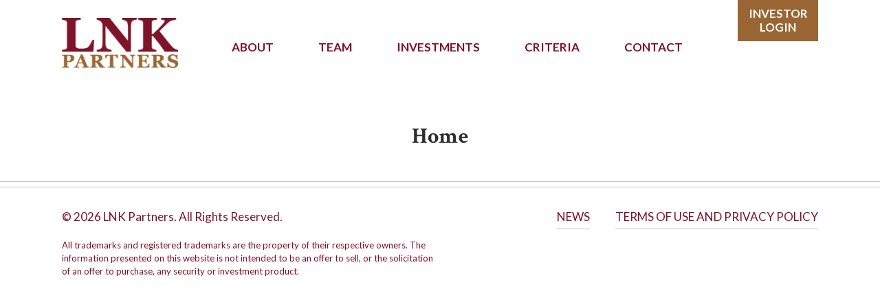

--- FILE ---
content_type: text/css
request_url: https://www.lnkpartners.com/lnk/wp-content/themes/lnkpartners/static/css/screen.css
body_size: 17946
content:
@import url(//fonts.googleapis.com/css?family=Lato:400,700,400italic|Crimson+Text:400,600,700);*{-moz-box-sizing:border-box;-webkit-box-sizing:border-box;box-sizing:border-box}html,body,div,span,object,iframe,h1,h2,h3,h4,h5,h6,p,blockquote,pre,abbr,address,cite,code,del,dfn,em,img,ins,kbd,q,samp,small,strong,sub,sup,var,b,i,dl,dt,dd,ol,ul,li,fieldset,form,label,legend,table,caption,tbody,tfoot,thead,tr,th,td,article,aside,canvas,details,figcaption,figure,footer,header,hgroup,menu,nav,section,summary,time,mark,audio,video{margin:0;padding:0;border:0;outline:0;font-size:100%;vertical-align:baseline;background:transparent}article,aside,details,figcaption,figure,footer,header,hgroup,menu,nav,section{display:block}img{line-height:0;vertical-align:middle}nav ul{list-style:none}blockquote,q{quotes:none}blockquote:before,blockquote:after,q:before,q:after{content:'';content:none}a{margin:0;padding:0;font-size:100%;vertical-align:baseline;background:transparent}ins{background-color:#ff9;color:#000;text-decoration:none}mark{background-color:#ff9;color:#000;font-style:italic;font-weight:bold}del{text-decoration:line-through}abbr[title],dfn[title]{border-bottom:1px dotted;cursor:help}table{border-collapse:collapse;border-spacing:0}hr{display:block;height:1px;border:0;border-top:1px solid #ccc;margin:1em 0;padding:0}input,select{vertical-align:middle}body{font:13px/1.231 sans-serif;*font-size:small;-webkit-overflow-scrolling:touch}select,input,textarea,button{font:99% sans-serif}pre,code,kbd,samp{font-family:monospace, sans-serif}body,select,input,textarea{color:#444}h1,h2,h3,h4,h5,h6{font-weight:bold}html{overflow-y:scroll}a:hover,a:active{outline:none}ul,ol{list-style:none}ol{list-style-type:decimal}nav ul,nav li{margin:0}small{font-size:85%}strong,th{font-weight:bold}td,td img{vertical-align:top}sub{vertical-align:sub;font-size:smaller}sup{vertical-align:super;font-size:smaller}pre{padding:15px;white-space:pre;white-space:pre-wrap;white-space:pre-line;word-wrap:break-word}textarea{overflow:auto}.ie6 legend,.ie7 legend{margin-left:-7px}input[type="radio"]{vertical-align:text-bottom}input[type="checkbox"]{vertical-align:bottom}.ie7 input[type="checkbox"]{vertical-align:baseline}.ie6 input{vertical-align:text-bottom}label,input[type=button],input[type=submit],button{cursor:pointer}button,input,select,textarea{margin:0}input:invalid,textarea:invalid{border-radius:1px;-moz-box-shadow:0px 0px 5px red;-webkit-box-shadow:0px 0px 5px red;box-shadow:0px 0px 5px red}.no-boxshadow input:invalid,.no-boxshadow textarea:invalid{background-color:#f0dddd}::-moz-selection{background:#1d78af;color:#FFF;text-shadow:none}::selection{background:#1d78af;color:#FFF;text-shadow:none}a:link{-webkit-tap-highlight-color:#1d78af}button{width:auto;overflow:visible}.ie7 img{-ms-interpolation-mode:bicubic}.clearfix:before,.clearfix:after{content:"\0020";display:block;height:0;visibility:hidden}.clearfix:after{clear:both}.clearfix{zoom:1}.a11y-only{position:absolute !important;clip:rect(1px 1px 1px 1px);clip:rect(1px, 1px, 1px, 1px)}.visuallyhidden.focusable:active,.visuallyhidden.focusable:focus{clip:auto;height:auto;margin:0;overflow:visible;position:static;width:auto}.ui-block:last-child,.ui-block.last{margin-right:0}body{font-family:"Lato",Helvetica,Arial,sans-serif;font-weight:400}.menu-item a{font-family:"Lato",Helvetica,Arial,sans-serif;font-weight:700;font-size:1.30769230769231em}.h1,.page-head-lg,.member-main .member-name,.page-template-default .article-body .page-title,.h2,.r-tabs .r-tabs-nav .r-tabs-anchor,.r-tabs .r-tabs-panel h1,.r-tabs .r-tabs-panel h2,.r-tabs .r-tabs-panel h3,.r-tabs .r-tabs-panel h4,.r-tabs .r-tabs-panel h5,.r-tabs .r-tabs-panel h6,.no-js .r-tabs-nav .r-tabs-anchor,.no-js .r-tabs-accordion-title .r-tabs-anchor,.h3,.subsection-hdr,.subsection-hdr-centered,.subsection-hdr-long,.subsection-hdr-short,.hp-hero-text p,.page-head-med,.page-head-med-fancy,.meta-title,.section-hdr-med,.member-main .member-title,.page-template-default .article-body h2,.h4,.page-head-sm,.h5,.h6{font-family:"Crimson Text",Georgia,Times,serif;font-weight:700;line-height:1.35em;margin-bottom:1em;letter-spacing:0.01em}.h1 .head-link,.page-head-lg .head-link,.member-main .member-name .head-link,.page-template-default .article-body .page-title .head-link,.h2 .head-link,.r-tabs .r-tabs-nav .r-tabs-anchor .head-link,.r-tabs .r-tabs-panel h1 .head-link,.r-tabs .r-tabs-panel h2 .head-link,.r-tabs .r-tabs-panel h3 .head-link,.r-tabs .r-tabs-panel h4 .head-link,.r-tabs .r-tabs-panel h5 .head-link,.r-tabs .r-tabs-panel h6 .head-link,.no-js .r-tabs-nav .r-tabs-anchor .head-link,.no-js .r-tabs-accordion-title .r-tabs-anchor .head-link,.h3 .head-link,.subsection-hdr .head-link,.subsection-hdr-centered .head-link,.subsection-hdr-long .head-link,.subsection-hdr-short .head-link,.hp-hero-text p .head-link,.page-head-med .head-link,.page-head-med-fancy .head-link,.meta-title .head-link,.section-hdr-med .head-link,.member-main .member-title .head-link,.page-template-default .article-body h2 .head-link,.h4 .head-link,.page-head-sm .head-link,.h5 .head-link,.h6 .head-link{text-decoration:none}.h1 .head-link:hover,.page-head-lg .head-link:hover,.member-main .member-name .head-link:hover,.page-template-default .article-body .page-title .head-link:hover,.h2 .head-link:hover,.r-tabs .r-tabs-nav .r-tabs-anchor .head-link:hover,.r-tabs .r-tabs-panel h1 .head-link:hover,.r-tabs .r-tabs-panel h2 .head-link:hover,.r-tabs .r-tabs-panel h3 .head-link:hover,.r-tabs .r-tabs-panel h4 .head-link:hover,.r-tabs .r-tabs-panel h5 .head-link:hover,.r-tabs .r-tabs-panel h6 .head-link:hover,.no-js .r-tabs-nav .r-tabs-anchor .head-link:hover,.no-js .r-tabs-accordion-title .r-tabs-anchor .head-link:hover,.h3 .head-link:hover,.subsection-hdr .head-link:hover,.subsection-hdr-centered .head-link:hover,.subsection-hdr-long .head-link:hover,.subsection-hdr-short .head-link:hover,.hp-hero-text p .head-link:hover,.page-head-med .head-link:hover,.page-head-med-fancy .head-link:hover,.meta-title .head-link:hover,.section-hdr-med .head-link:hover,.member-main .member-title .head-link:hover,.page-template-default .article-body h2 .head-link:hover,.h4 .head-link:hover,.page-head-sm .head-link:hover,.h5 .head-link:hover,.h6 .head-link:hover{text-decoration:underline}.h1,.page-head-lg,.member-main .member-name,.page-template-default .article-body .page-title{font-size:1.53846em}@media (min-width: 37.5em){.h1,.page-head-lg,.member-main .member-name,.page-template-default .article-body .page-title{font-size:2.46153846153846em}}.h2,.r-tabs .r-tabs-nav .r-tabs-anchor,.r-tabs .r-tabs-panel h1,.r-tabs .r-tabs-panel h2,.r-tabs .r-tabs-panel h3,.r-tabs .r-tabs-panel h4,.r-tabs .r-tabs-panel h5,.r-tabs .r-tabs-panel h6,.no-js .r-tabs-nav .r-tabs-anchor,.no-js .r-tabs-accordion-title .r-tabs-anchor{font-size:1.92307692307692em}.h3,.subsection-hdr,.subsection-hdr-centered,.subsection-hdr-long,.subsection-hdr-short,.hp-hero-text p,.page-head-med,.page-head-med-fancy,.meta-title,.section-hdr-med,.member-main .member-title,.page-template-default .article-body h2{font-size:1.53846153846154em}.h4,.page-head-sm{font-size:1.30769230769231em}.h5{font-size:1.07692307692308em}.h6{font-size:0.92307692307692em}.subsection-hdr,.subsection-hdr-centered{font-family:"Lato",Helvetica,Arial,sans-serif;font-weight:400;color:#7E1029;text-align:center;text-transform:uppercase;position:relative;padding:0 1em;margin-bottom:2em}@media (min-width: 56.25em){.subsection-hdr,.subsection-hdr-centered{padding:0 2em 3em;height:5.8em;display:table-cell;vertical-align:bottom}}.subsection-hdr:after,.subsection-hdr-centered:after{content:"";border-bottom:2px solid #d1cec9;position:absolute;bottom:-0.5em;width:90%;left:50%;margin-left:-45%}@media (min-width: 56.25em){.subsection-hdr:after,.subsection-hdr-centered:after{bottom:2.3em}}.subsection-hdr-long{font-family:"Lato",Helvetica,Arial,sans-serif;font-weight:400;clear:both;color:#7E1029;text-transform:uppercase;position:relative;border-bottom:2px solid #d1cec9;padding-bottom:0.5em;padding-left:1em}.subsection-hdr-short{font-family:"Lato",Helvetica,Arial,sans-serif;font-weight:400;clear:both;display:inline-block;color:#7E1029;text-transform:uppercase;position:relative;border-bottom:2px solid #d1cec9;padding-bottom:0.5em}.subsection-hdr-centered{display:inline-block;position:relative;text-align:center;height:auto;padding:0;margin-top:2em;margin-bottom:-1em;font-size:1.8em}.subsection-hdr-centered:after{bottom:-0.5em;width:80%;left:50%;margin-left:-40%}.half-width .subsection-hdr-centered{margin-top:0;font-size:1.6em}.red-text{font-family:"Crimson Text",Georgia,Times,serif;font-weight:600;color:#7E1029}.red-text .fa-long-arrow-right{color:#978F84;color-font-size:4em}.criteria-pdf{text-transform:uppercase;position:relative;text-align:center;margin-top:5em}.criteria-pdf a{color:#2e2e2f;text-decoration:none;display:inline-block;margin:0 0.5em;border-bottom:1px solid #7E1029;transition:all 300ms ease}.criteria-pdf a:hover{color:#7E1029}.criteria-pdf a img{max-width:6em}.hp-hero-text p{font-family:"Lato",Helvetica,Arial,sans-serif;font-weight:700;line-height:1.8em;margin-bottom:1.5em}.hp-hero-text p.hero-fancy{font-size:1.6em}.tagline{font-family:"Crimson Text",Georgia,Times,serif;font-weight:600;font-size:1.65em;color:#fff;padding:0 0.5em}@media (min-width: 37.5em){.tagline{font-size:1.8em;padding:0 2em}}@media (min-width: 56.25em){.tagline{font-size:2.5em;padding:0 0.5em}}@media (min-width: 68.75em){.tagline{font-size:3.2em;padding:0}}.tz-text-lg,.tz-text-promo-lg,.tz-text-med,.tz-text-reg,.tz-text-sm,.tz-text-promo,.tz-text-promo-med,.tz-text-aside,.page-text-lg,.page-text-med,.contact-page p,.hp-testimonials .testimonial .testimonial-inner,.profile-testimonial .testimonial-inner,.callout-box p,.r-tabs .r-tabs-panel p,.r-tabs .r-tabs-panel .tab-link,.page-text-sm,.criteria-pdf,.member-main .member-bio p,.member-main .member-vcard,.narrow-wrapper .article-body p,.team-nav .prev,.team-nav .next,.team-nav .back-team,.team-nav .back-invest,.invest-nav .prev,.invest-nav .next,.invest-nav .back-team,.invest-nav .back-invest,.page-text-tiny,.ftr-wrapper p.page-text-tiny{font-family:"Lato",Helvetica,Arial,sans-serif;font-weight:400;line-height:1.35em;margin-bottom:1em}.tz-text-lg,.tz-text-promo-lg{font-size:1.23077em}@media (min-width: 37.5em){.tz-text-lg,.tz-text-promo-lg{font-size:1.69230769230769em}}.tz-text-med{font-size:1.30769230769231em}.tz-text-reg{font-size:1.07692307692308em;line-height:1.5625em}.tz-text-sm{font-size:0.92307692307692em;line-height:2em}.tz-text-promo{font-size:1.07692307692308em;line-height:1.78571428571429em}.tz-text-promo-med{font-size:1.23076923076923em;line-height:1.5625em}.tz-text-promo-lg{line-height:1.681818182em}.tz-text-aside{font-size:1em;line-height:1.538461538em;margin-bottom:0}.page-mod header{margin-bottom:2em}.page-head-lg,.member-main .member-name,.page-template-default .article-body .page-title{color:#2e2e2f}.meta-title{margin-bottom:0;font-weight:normal}.section-hdr-med{font-family:"Lato",Helvetica,Arial,sans-serif;font-weight:700;font-style:italic;background-color:#fff;width:auto;display:inline;padding-right:1.5em}.section-hdr-med:before{display:block;content:"";border-bottom:2px solid #808285;margin-bottom:-0.8em}.page-text-lg{font-size:1.69230769230769em;line-height:1.681818182em}.page-text-lg>p{margin-bottom:1em}.page-text-med,.contact-page p,.hp-testimonials .testimonial .testimonial-inner,.profile-testimonial .testimonial-inner,.callout-box p,.r-tabs .r-tabs-panel p,.r-tabs .r-tabs-panel .tab-link{font-size:1.6em;line-height:1.8em;font-weight:400}@media (max-width: 37.5em){.page-text-med,.contact-page p,.hp-testimonials .testimonial .testimonial-inner,.profile-testimonial .testimonial-inner,.callout-box p,.r-tabs .r-tabs-panel p,.r-tabs .r-tabs-panel .tab-link{font-size:1.3em;line-height:1.4em}}.page-text-sm,.criteria-pdf,.member-main .member-bio p,.member-main .member-vcard,.narrow-wrapper .article-body p,.callout-box p,.team-nav .prev,.team-nav .next,.team-nav .back-team,.team-nav .back-invest,.invest-nav .prev,.invest-nav .next,.invest-nav .back-team,.invest-nav .back-invest{font-size:1.2em;line-height:1.571428571em}.page-text-tiny,.ftr-wrapper p.page-text-tiny{font-size:1em;line-height:1.5em}.centered-intro{text-align:center;margin:3em auto;max-width:40em}.text-centered{text-align:center}.link-main,p>a,.link--red,.news-archive .article-body .sidebar-news-item a,.link--orange,.contact-page a,.link--gray,.sidebar-news-item a{color:#2e2e2f}p>a{transition:color 300ms ease}p>a:hover{color:#7E1029}.banner-text a{transition:all 300ms ease}.banner-text a:hover{color:#963 !important}.link--red,.news-archive .article-body .sidebar-news-item a{color:#7E1029;transition:all 300ms ease}.link--red:hover,.news-archive .article-body .sidebar-news-item a:hover{color:#963 !important}.link--orange,.contact-page a{text-decoration:none;color:#963}.link--gray{text-decoration:none;color:#978F84}.sidebar-news-item{line-height:1.3em;margin-bottom:1.5em}.sidebar-news-item a{text-decoration:none}.invest-grid .media-block .overlay-content .overlay-inner a{color:#fff;text-transform:uppercase;transition:color 300ms ease}.invest-grid .media-block .overlay-content .overlay-inner a:hover{color:#7E1029}.hp-testimonials .testimonial .testimonial-inner{font-family:"Lato",Helvetica,Arial,sans-serif;font-weight:400;color:#fff;font-size:1.6em}@media (max-width: 37.5em){.hp-testimonials .testimonial .testimonial-inner{font-size:1.3em}}.hp-testimonials .testimonial .testimonial-inner .quote{font-style:italic;line-height:1.8em;margin-bottom:0.5em;letter-spacing:0.08em}.hp-testimonials .testimonial .testimonial-inner .cite{font-size:0.85em;line-height:1.4em}.hp-testimonials .testimonial .testimonial-inner:before{font-family:"Crimson Text",Georgia,Times,serif;font-weight:400;content:"\201C";font-size:6em;color:#ccc;opacity:0.3}.profile-testimonial{display:block;margin-bottom:-1.7em;overflow:hidden;background-color:#3E4147;position:relative}.profile-testimonial:after{content:"";position:absolute;z-index:0;top:0;bottom:0;left:0;right:0;background:#3e4147;background:url([data-uri]);background:-moz-radial-gradient(center, ellipse cover, #3E4147 0%, #222 100%);background:-webkit-gradient(radial, center center, 0px, center center, 100%, color-stop(0%, #3E4147), color-stop(100%, #222));background:-webkit-radial-gradient(center, ellipse cover, #3E4147 0%, #222 100%);background:-o-radial-gradient(center, ellipse cover, #3E4147 0%, #222 100%);background:-ms-radial-gradient(center, ellipse cover, #3E4147 0%, #222 100%);background:radial-gradient(ellipse at center, #3e4147 0%,#222222 100%);filter:progid:DXImageTransform.Microsoft.gradient( startColorstr='#3e4147', endColorstr='#323539',GradientType=1 )}.profile-testimonial .testimonial-inner{font-family:"Lato",Helvetica,Arial,sans-serif;font-weight:400;color:#fff;font-size:1.6em;overflow:hidden;z-index:1;position:relative}.profile-testimonial .testimonial-inner .quote-and-cite{float:left;position:relative;padding-top:1em;margin-left:5%;margin-right:5%;padding-bottom:1em}@media (min-width: 56.25em){.profile-testimonial .testimonial-inner .quote-and-cite{width:60%;margin-left:8%;margin-right:5%;padding-bottom:0}}.profile-testimonial .testimonial-inner .quote-and-cite .quote{font-style:italic;line-height:1.8em;margin-bottom:0.5em;letter-spacing:0.08em;position:relative}.profile-testimonial .testimonial-inner .quote-and-cite .cite{font-size:0.85em;line-height:1.4em}.profile-testimonial .testimonial-inner .quote-and-cite:before{font-family:"Crimson Text",Georgia,Times,serif;font-weight:400;content:"\201C";font-size:6em;color:#ccc;opacity:0.5;position:absolute;top:0.3em;left:-0.2em}.profile-testimonial .testimonial-inner .headshot{margin:0 auto;text-align:center;padding-bottom:1em}@media (min-width: 56.25em){.profile-testimonial .testimonial-inner .headshot{text-align:left;padding-bottom:0}}.ftr-wrapper{color:#7E1029}.ftr-wrapper p{font-size:1.30769230769231em;margin-bottom:1.3em}.ftr-wrapper p .ftr-link{position:relative;color:#7E1029;text-decoration:none;text-transform:uppercase;transition:color 300ms ease}.ftr-wrapper p .ftr-link:hover{color:#963}.ftr-wrapper p .ftr-link:last-child,.ftr-wrapper p .ftr-link:last-of-type{margin-right:0}@media (min-width: 56.25em){.ftr-wrapper p .ftr-link{margin-right:2em}.ftr-wrapper p .ftr-link:after{content:"";position:absolute;top:0;left:0;right:0;bottom:-0.5em;border-bottom:1px solid #bec1c6}}.ftr-wrapper p .ftr-email{color:#7E1029;text-decoration:none;margin-left:1em;position:relative;transition:color 300ms ease}.ftr-wrapper p .ftr-email:hover{color:#963}.member-main .member-name{font-family:"Crimson Text",Georgia,Times,serif;font-weight:600;color:#7E1029;margin-bottom:0}.member-main .member-title{font-family:"Lato",Helvetica,Arial,sans-serif;font-weight:400;color:#7E1029;text-transform:uppercase}.member-main .member-vcard{text-transform:uppercase;position:relative}.member-main .member-vcard a{text-decoration:none;display:inline-block;margin:0 0.5em;border-bottom:1px solid #7E1029}.page-template-default .article-body .page-title{text-align:center}.page-template-default .article-body h2{color:#7E1029}.callout-box h3{font-family:"Crimson Text",Georgia,Times,serif;font-weight:700;color:#7E1029;font-size:1.7em;text-align:center;padding:0.3em 2em 0.55em !important}.single-investments .article-body p{margin-bottom:1em}.contact-page .subsection-hdr-centered{color:#2e2e2f;font-size:1.5em}.contact-page .contact-info{margin:3em auto;width:360px;padding-bottom:2em;text-align:center;max-width:100%}.contact-page .contact-info h2{font-size:2.5em !important;margin-bottom:0.25em}.contact-page .directions{margin-bottom:4em}.contact-page .directions .hdr{font-size:1.5em;font-weight:normal;margin-bottom:1em}.contact-page .half-width p{max-width:340px;margin:0 auto 1em}.news-archive .article-body{padding:3em}.news-archive .article-body .sidebar-news-item a{text-transform:uppercase}.news-archive .article-body .sidebar-news-item span{display:inline-block;margin:0 0.5em}.home .page-banner .page-banner-inner .banner-content .banner-text{font-family:"Lato",Helvetica,Arial,sans-serif;font-weight:400}.home .page-banner .page-banner-inner .banner-content .banner-text span,.home .page-banner .page-banner-inner .banner-content .banner-text a{font-size:0.75em;line-height:1.4em}sup{font-size:0.5em !important}.case-study-link:after{font-family:"FontAwesome";content:"\f054";font-size:0.85em;padding-left:0.5em}.tel-link:after{display:none}.bulleted,.single-investments .article-body ul{list-style:none}.bulleted li,.single-investments .article-body ul li{margin-left:2em;margin-bottom:0.5em}.bulleted li:before,.single-investments .article-body ul li:before{position:absolute;font-family:FontAwesome;color:#7E1029;content:"\f111";font-size:8px;margin-left:-2.5em}.numbered{margin-left:1.55em}.numbered li{margin-bottom:1em}.indented li{margin-left:2em;margin-bottom:1em}.callout-btn{display:inline-block;float:left;padding:0.75em 1em 0.9em;text-align:center;margin-top:2em;margin-left:2%;background-color:#332E2C;color:#978F84;font-size:1.8em}@media (min-width: 56.25em){.callout-btn{width:48%}}.callout-btn a{font-size:0.75em;padding:0 0.5em;color:#fff;text-transform:uppercase;text-decoration:none;transition:color 300ms ease}.callout-btn a:hover{color:#963}@media (min-width: 56.25em){.logo-grid .callout-btn{width:55%}}.float-fix{clear:both;display:block;overflow:hidden}.callout-box{text-align:center;border:1px solid #978F84;background-color:#fff}.callout-box h3{font-family:"Crimson Text",Georgia,Times,serif;font-weight:600;display:block;padding:0.75em 2em 1em;background-color:#978F84}.callout-box p{padding:1em 1em 0.25em}body{overflow:hidden}.header .wrapper,.content-wrapper,.ftr-wrapper{clear:both;max-width:84.61538em;margin:0 auto}@media (max-width: 68.75em){.header .wrapper,.content-wrapper,.ftr-wrapper{margin:0 2.25em}}@media (max-width: 37.5em){.header .wrapper,.content-wrapper,.ftr-wrapper{margin:0 1.125em}}.content-wrapper{margin-bottom:4em}.ftr-wrapper{padding:2.5em 0 10em}.half-width{margin-bottom:5em}@media (min-width: 56.25em){.half-width{float:left;width:45%;margin-right:10%;margin-bottom:0}.half-width:nth-child(even),.half-width:nth-of-type(even){margin-right:0;clear:none}}.one-third{margin-bottom:5em}@media (min-width: 56.25em){.one-third{float:left;width:31%;margin-bottom:3em}}.two-thirds{margin-bottom:17em}@media (min-width: 56.25em){.two-thirds{float:left;width:63%;min-height:400px;margin-left:5%;margin-bottom:3em}}.three-fifths{margin-bottom:5em}@media (min-width: 56.25em){.three-fifths{float:left;width:47.5%;margin-bottom:0}}.two-fifths{margin-bottom:5em}@media (min-width: 56.25em){.two-fifths{float:left;width:45%;min-height:400px;margin-left:7.5%;margin-bottom:0}}.content-container{padding:1em 1.5em 3em 1.5em;overflow:hidden}.section-block{clear:both;position:relative;padding:3em 0}.section-block--top{padding-bottom:3em;overflow:hidden}.section-block--bottom{background-color:#e9e7e5}.section-block--bottom:before{content:"";position:absolute;top:0;left:-99999px;bottom:0;right:-99999px;background-color:#e9e7e5;z-index:-1}.section-block--bottom:after{content:"";width:0;height:0;left:50%;margin-left:-12px;position:absolute;border-right:12px inset transparent;border-left:12px inset transparent;border-top:12px solid #fff;border-bottom:12px inset transparent;top:0;z-index:2}.section-block--bottom+.section-block--bottom{margin-top:-6em;padding-bottom:6em}.section-block--bottom+.section-block--bottom:after{display:none}.hp-logo-container{position:relative}.hp-logo-container .hp-logos{position:relative;z-index:1;padding-top:3em;width:84%;margin:0 auto;height:48em;overflow-y:scroll;border:1px solid #f2f2f2}.hp-logo-container .hp-logos .logo-container{display:block;text-align:center;text-decoration:none;margin-bottom:4em}.hp-logo-container .hp-logos .logo-container img{max-width:160px;max-height:80px}.hp-logo-container:before{content:"";position:absolute;z-index:2;display:block;height:10px;box-shadow:inset 0px 10px 10px -10px rgba(102,102,102,0.33);left:0;right:0;top:0;width:84%;margin-left:8%}.hp-logo-container:after{content:"";position:absolute;z-index:2;display:block;height:10px;box-shadow:inset 0px -10px 10px -10px rgba(102,102,102,0.33);left:0;right:0;bottom:0;width:84%;margin-left:8%}.hp-testimonials{position:relative;margin-bottom:2em;background-color:#3E4147}.hp-testimonials:after{content:"";position:absolute;z-index:0;top:0;bottom:0;left:0;right:0;background:#3e4147;background:url([data-uri]);background:-moz-radial-gradient(center, ellipse cover, #3E4147 0%, #222 100%);background:-webkit-gradient(radial, center center, 0px, center center, 100%, color-stop(0%, #3E4147), color-stop(100%, #222));background:-webkit-radial-gradient(center, ellipse cover, #3E4147 0%, #222 100%);background:-o-radial-gradient(center, ellipse cover, #3E4147 0%, #222 100%);background:-ms-radial-gradient(center, ellipse cover, #3E4147 0%, #222 100%);background:radial-gradient(ellipse at center, #3e4147 0%,#222222 100%);filter:progid:DXImageTransform.Microsoft.gradient( startColorstr='#3e4147', endColorstr='#323539',GradientType=1 )}.hp-testimonials .testimonial{padding:2em 2.5em 2em;position:relative;overflow:hidden;display:none;z-index:1}@media (min-width: 56.25em){.hp-testimonials .testimonial{min-height:22em;padding-bottom:0}}.hp-testimonials .testimonial .testimonial-inner{position:relative;display:none}@media (min-width: 56.25em){.hp-testimonials .testimonial .testimonial-inner{min-height:195px}}.hp-testimonials .testimonial .testimonial-inner .quote{position:relative}.hp-testimonials .testimonial .testimonial-inner:before{position:absolute;top:20px;left:-20px}.hp-testimonials ul{display:block;position:relative;z-index:2;width:100%;border-top:3px solid #fff}@media (min-width: 68.75em){.hp-testimonials ul{height:12.75em}}.hp-testimonials ul li{height:inherit;background-color:#3E4147;float:left;max-width:33.33334%}@media (max-width: 68.75em){.hp-testimonials ul li{margin-bottom:2em}}.hp-testimonials ul li a{position:relative;display:block;width:100%}.hp-testimonials ul li a img{max-width:100%;max-height:100%;-webkit-filter:grayscale(25%);filter:grayscale(25%);filter:gray;filter:url("data:image/svg+xml;utf8,<svg version='1.1' xmlns='http://www.w3.org/2000/svg' height='0'><filter id='greyscale'><feColorMatrix type='matrix' values='0.3333 0.3333 0.3333 0 0 0.3333 0.3333 0.3333 0 0 0.3333 0.3333 0.3333 0 0 0 0 0 1 0' /></filter></svg>#greyscale");-webkit-transition:all .5s ease-out;-moz-transition:all .5s ease-out;-o-transition:all .5s ease-out;transition:all .5s ease-in-out}.hp-testimonials ul li a:before{content:"";width:0;height:0;left:50%;margin-left:-12px;position:absolute;border-right:12px inset transparent;border-left:12px inset transparent;border-top:12px inset transparent;border-bottom:12px solid #fff;top:-25px;z-index:2;opacity:0;-webkit-transition:all .5s ease-out;-moz-transition:all .5s ease-out;-o-transition:all .5s ease-out;transition:all .5s ease-in-out}.hp-testimonials ul li a:after{content:"";position:absolute;top:0;bottom:0;left:0;right:0;background-color:#000;opacity:0.25;-webkit-transition:all .5s ease-out;-moz-transition:all .5s ease-out;-o-transition:all .5s ease-out;transition:all .5s ease-in-out}.hp-testimonials ul li a:hover{cursor:default}.hp-testimonials ul li a:hover img{-webkit-filter:none}.hp-testimonials ul li a.selected img{-webkit-filter:none;filter:none}.hp-testimonials ul li a.selected:before{opacity:1}.hp-testimonials ul li a.selected:after{opacity:0}.headshots-grid{margin-top:5em;overflow:hidden}@media (min-width: 37.5em){.headshots-grid{margin:5em -3em 0 -1.5em}}@media (min-width: 56.25em){.headshots-grid{margin:5em 0 0 -1em}}.headshots-grid .headshots{max-width:15em;margin:0 auto}@media (min-width: 37.5em){.headshots-grid .headshots{max-width:55em}}.headshots-grid .headshots .headshot{display:block;position:relative;float:left;width:15em;height:20em;margin:0 auto 5em}@media (min-width: 37.5em){.headshots-grid .headshots .headshot{width:27%;margin:0 7.33333% 7.33333% 0}}@media (min-width: 56.25em){.headshots-grid .headshots .headshot{max-width:15em;overflow:hidden;width:15em;height:20em;margin:0 5em 5em 0}}.headshots-grid .headshots .headshot:nth-child(3n+3),.headshots-grid .headshots .headshot:nth-of-type(3n+3){margin-right:0}.headshots-grid .headshots .headshot .member-img{position:absolute;background-color:#a7a9ac;background-position:50% 0%;background-size:cover;top:0;bottom:0;left:0;right:0;z-index:-1;-webkit-transition:all .5s ease-out;-moz-transition:all .5s ease-out;-o-transition:all .5s ease-out;transition:all .5s ease-in-out}@media (min-width: 56.25em){.headshots-grid .headshots .headshot .member-img.zoomed{-webkit-transform:scale(1.1);-moz-transform:scale(1.1);-ms-transform:scale(1.1);-o-transform:scale(1.1);transform:scale(1.1)}}.headshots-grid .headshots .headshot .member-meta{position:absolute;width:100%;bottom:0}.headshots-grid .headshots .headshot .member-meta .member-name,.headshots-grid .headshots .headshot .member-meta .member-title{display:block;position:relative;width:100%;text-align:center;color:#fff;font-weight:bold;text-transform:uppercase;padding:1em 0.5em;-webkit-transition:all .5s ease-out;-moz-transition:all .5s ease-out;-o-transition:all .5s ease-out;transition:all .5s ease-out}.headshots-grid .headshots .headshot .member-meta .member-name:before,.headshots-grid .headshots .headshot .member-meta .member-name:hover:before,.headshots-grid .headshots .headshot .member-meta .member-title:before,.headshots-grid .headshots .headshot .member-meta .member-title:hover:before{content:"";position:absolute;top:0;bottom:0;left:0;right:0;background-color:#7E1029;z-index:-1;-webkit-transition:all .5s ease-out;-moz-transition:all .5s ease-out;-o-transition:all .5s ease-out;transition:all .5s ease-out}.headshots-grid .headshots .headshot .member-meta .member-name{font-size:1.1em;z-index:4}.headshots-grid .headshots .headshot .member-meta .member-name:before{z-index:-4;opacity:0.5}.headshots-grid .headshots .headshot .member-meta .member-title{z-index:3}.headshots-grid .headshots .headshot .member-meta .member-title:before{z-index:-3;opacity:0.90}.headshots-grid .headshots .headshot:hover .member-name{-webkit-transform:translate3d(0, 0.9em, 0);-moz-transform:translate3d(0, 0.9em, 0);-ms-transform:translate3d(0, 0.9em, 0);-o-transform:translate3d(0, 0.9em, 0);transform:translate3d(0, 0.9em, 0)}.headshots-grid .headshots .headshot:hover .member-title{-webkit-transform:translate3d(0, -0.25em, 0);-moz-transform:translate3d(0, -0.25em, 0);-ms-transform:translate3d(0, -0.25em, 0);-o-transform:translate3d(0, -0.25em, 0);transform:translate3d(0, -0.25em, 0)}.headshots-grid .headshots .headshot:hover .member-name:before,.headshots-grid .headshots .headshot:hover .member-name:hover:before,.headshots-grid .headshots .headshot:hover .member-title:before,.headshots-grid .headshots .headshot:hover .member-title:hover:before{opacity:1}.logo-grid{overflow:hidden;margin-top:2em}@media (min-width: 68.75em){.logo-grid{width:1176px;margin-left:-38px}}.logo-grid .media-block{display:table;float:left;padding:3em;text-align:center}@media (min-width: 12.5em){.logo-grid .media-block{width:50%;max-width:50%;min-height:11em}.logo-grid .media-block:nth-child(2n+1),.logo-grid .media-block:nth-of-type(2n+1){clear:both}}@media (min-width: 37.5em){.logo-grid .media-block{padding:3em;width:33.33333%;max-width:33.33333%;min-height:12em}.logo-grid .media-block:nth-child(2n+1),.logo-grid .media-block:nth-of-type(2n+1){clear:none}.logo-grid .media-block:nth-child(3n+1),.logo-grid .media-block:nth-of-type(3n+1){clear:both}}@media (min-width: 56.25em){.logo-grid .media-block{width:20%;max-width:20%;min-height:13em}.logo-grid .media-block:nth-child(3n+1),.logo-grid .media-block:nth-of-type(3n+1){clear:none}.logo-grid .media-block:nth-child(5n+1),.logo-grid .media-block:nth-of-type(5n+1){clear:both}}.logo-grid .media-block .logo-container{display:table-cell;vertical-align:middle;text-align:center}.logo-grid .media-block .logo-container img{max-width:100%}.invest-grid a{float:left;max-width:100%}@media (min-width: 56.25em){.invest-grid a:last-child{float:right}}.invest-grid a .media-block{background-size:75%;background-repeat:no-repeat;background-position:50%;width:325px;height:220px;position:relative;max-width:100%}.invest-grid a .media-block .overlay{opacity:0;width:325px;height:220px;position:relative;background-size:cover;-webkit-transition:all .3s ease;-moz-transition:all .3s ease;-o-transition:all .3s ease;transition:all .3s ease}.invest-grid a .media-block .overlay:after{content:"";position:absolute;top:0;left:0;right:0;bottom:0;background-color:#000;opacity:0.5}.invest-grid a .media-block .overlay-content{opacity:0;position:absolute;top:0;left:0;right:0;bottom:0;text-align:center;color:#fff}.invest-grid a .media-block .overlay-content .overlay-inner{display:table-cell;width:325px;height:220px;vertical-align:middle;padding:1em 1em 0.5em}.invest-grid a .media-block .overlay-content .overlay-inner .page-text-med,.invest-grid a .media-block .overlay-content .overlay-inner .contact-page p,.contact-page .invest-grid a .media-block .overlay-content .overlay-inner p{line-height:1.1em}.invest-grid a .media-block:hover .overlay,.invest-grid a .media-block:hover .overlay-content{opacity:1}@media (min-width: 56.25em){.invest-grid.invest-grid-lg a:last-child{float:left}}@media (min-width: 56.25em){.invest-grid.invest-grid-lg a:nth-child(3n-2) .media-block{margin-left:4em}}.content-wrapper-team{position:relative}.content-wrapper-team:before{content:"";position:absolute;top:0;bottom:-3.35em;left:-99999px;right:-99999px;background-color:#e9e7e5;z-index:-1}.content-wrapper-team .wrapper{overflow:hidden;padding-top:4em}.content-wrapper-team .wrapper .member-rail{text-align:center;margin-bottom:2em}@media (min-width: 56.25em){.content-wrapper-team .wrapper .member-rail{display:inline-block;width:33%;float:left;text-align:left;margin-bottom:0}}.content-wrapper-team .wrapper .member-rail .member-rail-inner{display:block}.content-wrapper-team .wrapper .member-rail .member-rail-inner .member-headshot{display:inline-block;width:20em;height:22em;margin-top:3em;background-size:cover;background-repeat:no-repeat}.content-wrapper-team .wrapper .member-main{display:block;float:right}@media (min-width: 56.25em){.content-wrapper-team .wrapper .member-main{width:67%;max-width:67%}}.content-wrapper-team .wrapper .member-main .member-title{max-width:18em}@media (min-width: 56.25em){.content-wrapper-team .wrapper .member-main .member-vcard{float:right;margin-top:-3em;margin-right:5em}}.content-wrapper-team .wrapper .member-main .prev,.content-wrapper-team .wrapper .member-main .next,.content-wrapper-team .wrapper .member-main .back-team{margin-right:3em}.content-wrapper-team .wrapper .member-main .back-team{margin-right:0}.team-pdf{clear:both;width:150%;margin-left:-25%}@media (min-width: 37.5em){.team-pdf{width:100%;margin-left:0}}@media (min-width: 56.25em){.team-pdf{clear:none;width:195px;float:left;margin-top:3em}.team-pdf span{display:block;font-size:0.75em;margin-top:1em}}.invest-pdf{margin-top:0}.invest-pdf span a{font-size:0.75em}@media (min-width: 37.5em){.invest-pdf span a{font-size:1em}}.narrow-wrapper{max-width:900px;margin:0 auto}.narrow-wrapper .article-content{padding-top:4em}.page-id-12 .centered-intro{max-width:none}@media (min-width: 60.25em){.main-navigation{float:right}}@media (min-width: 68.75em){.main-navigation{float:left}}.main-navigation .main-menu{margin:0;padding:0}@media (max-width: 60.25em){.main-navigation .main-menu{clear:both;display:none}.main-navigation .main-menu.is-active{display:block;width:100%;margin-top:6em;padding-top:1em;background-color:#fff;z-index:100}}@media (min-width: 60.25em){.main-navigation .main-menu{margin-top:4.25em}}@media (min-width: 68.75em){.main-navigation .main-menu{margin-top:2.5em}}.main-navigation .main-menu .menu-item{text-align:center;padding:1em 0;border-bottom:1px solid #efefef}.main-navigation .main-menu .menu-item:last-child,.main-navigation .main-menu .menu-item:last-of-type{border-bottom:0}@media (min-width: 60.25em){.main-navigation .main-menu .menu-item:last-child a:hover:after,.main-navigation .main-menu .menu-item:last-of-type a:hover:after{border-bottom:none}}@media (min-width: 60.25em){.main-navigation .main-menu .menu-item{float:left;text-align:left;margin-right:5em;position:relative;border-bottom:0;padding:0}}.main-navigation .main-menu .menu-item a{text-transform:uppercase;text-decoration:none;color:#7E1029;transition:color 200ms ease}.main-navigation .main-menu .menu-item a:hover{color:#670d22}@media (min-width: 60.25em){.main-navigation .main-menu .menu-item a:hover:after{content:"";position:absolute;top:0;left:0;right:0;bottom:-0.575em;border-bottom:1px solid #bec1c6}}@media (min-width: 60.25em){.main-navigation .main-menu .menu-item.active:after{content:"";position:absolute;left:0;right:0;bottom:-0.75em;border-bottom:1px solid #bec1c6}}@media (max-width: 68.75em){.main-navigation .main-menu .menu-item:nth-last-child(2),.main-navigation .main-menu .menu-item:nth-last-of-type(2){margin-right:0}}.main-navigation .main-menu .menu-item:last-child,.main-navigation .main-menu .menu-item:last-of-type{background-color:#963}.main-navigation .main-menu .menu-item:last-child a,.main-navigation .main-menu .menu-item:last-of-type a{color:#fff}@media (min-width: 60.25em){.main-navigation .main-menu .menu-item:last-child,.main-navigation .main-menu .menu-item:last-of-type{position:absolute;top:0;right:0;display:block;padding:0.75em 1em;max-width:9em;text-align:center;margin-right:0;max-width:20em;transition:background-color 200ms ease}.main-navigation .main-menu .menu-item:last-child:hover,.main-navigation .main-menu .menu-item:last-of-type:hover{background-color:#86592d}}@media (min-width: 68.75em){.main-navigation .main-menu .menu-item:last-child,.main-navigation .main-menu .menu-item:last-of-type{max-width:9em;padding:0.75em}}.main-navigation #nav-trigger{display:block;float:right;text-decoration:none;color:#963;font-size:2em;margin:1.75em 0 0}@media (min-width: 60.25em){.main-navigation #nav-trigger{display:none}}@media (max-width: 56.25em){.team-nav{text-align:center}.team-nav .next{margin-right:0em !important}}.team-nav,.invest-nav{margin-bottom:8em}@media (max-width: 56.25em){.team-nav,.invest-nav{margin-bottom:0}}.team-nav .prev,.team-nav .next,.team-nav .back-team,.team-nav .back-invest,.invest-nav .prev,.invest-nav .next,.invest-nav .back-team,.invest-nav .back-invest{color:#978F84;text-transform:uppercase;text-decoration:none;transition:color 300ms ease}.team-nav .prev:hover,.team-nav .next:hover,.team-nav .back-team:hover,.team-nav .back-invest:hover,.invest-nav .prev:hover,.invest-nav .next:hover,.invest-nav .back-team:hover,.invest-nav .back-invest:hover{color:#7E1029}.team-nav .back-team,.team-nav .back-invest,.invest-nav .back-team,.invest-nav .back-invest{position:relative}.team-nav .back-team:after,.team-nav .back-invest:after,.invest-nav .back-team:after,.invest-nav .back-invest:after{content:"";position:absolute;top:0;left:-0.1em;bottom:-0.2em;right:-0.1em;border-bottom:1px solid #978F84;z-index:-1;transition:all 300ms ease}.team-nav .back-team:hover:after,.team-nav .back-invest:hover:after,.invest-nav .back-team:hover:after,.invest-nav .back-invest:hover:after{border-bottom:1px solid #7E1029}@media (max-width: 56.25em){.team-nav .back-team,.invest-nav .back-team{display:block;clear:both;margin-top:2em;text-align:center}}.invest-nav{display:block;text-align:center;margin-bottom:0;margin-top:5em;clear:both}@media (max-width: 37.5em){.invest-nav.invest-nav-main{margin-left:-1.5em;margin-right:-1.5em}}.invest-nav a{padding:0 1em}@media (max-width: 56.25em){.invest-nav .back-invest{display:block;clear:both;margin-top:2em}}.invest-nav .back-invest:after{left:1em;right:1em}@media (max-width: 56.25em){.criteria-pdf span{display:block;clear:both;margin-top:2em}}.header .wrapper{position:relative;padding-top:2em;padding-bottom:2em;overflow:hidden}.header .wrapper .hdr-logo{float:left}@media (min-width: 68.75em){.header .wrapper .hdr-logo{margin-right:6em}}.header .wrapper .hdr-logo .hdr-logo-link img{max-width:13em}.page-banner{clear:both;position:relative;height:15em;background-color:#fff;width:100%;display:table;background-position:50%;background-size:cover;background-repeat:no-repeat}@media (max-width: 37.5em){.page-banner{height:10em;background-position:0% 50%;background-size:300%}}.page-banner:after{content:"";position:absolute;top:0;bottom:0;left:0;right:0;background-color:#000;opacity:0.25;z-index:0}@media (min-width: 56.25em){.single-investments .page-banner{height:260px}}.single-investments .page-banner:after{opacity:0.25}.single-investments .page-banner .next-arrow,.single-investments .page-banner .prev-arrow{color:#fff;font-size:2em;position:absolute;top:50%;margin-top:-0.5em;text-decoration:none;z-index:1;transition:color 300ms ease}.single-investments .page-banner .next-arrow:hover,.single-investments .page-banner .prev-arrow:hover{color:#7E1029}.single-investments .page-banner .next-arrow{right:0.25em}@media (min-width: 56.25em){.single-investments .page-banner .next-arrow{right:3em}}.single-investments .page-banner .prev-arrow{left:0.25em}@media (min-width: 56.25em){.single-investments .page-banner .prev-arrow{left:3em}}.page-banner.page-banner-home{background-size:cover}.page-banner.page-banner-home:after{display:none}.page-banner.page-banner-home .page-banner-inner{position:relative;width:100%;height:24em;max-width:100%;margin:0 auto;overflow:hidden}@media (min-width: 68.75em){.page-banner.page-banner-home .page-banner-inner{height:30em}}.page-banner.page-banner-home .page-banner-inner .tagline{position:absolute;top:0.25em;display:block;text-align:center;width:100%;z-index:1000}@media (min-width: 56.25em){.page-banner.page-banner-home .page-banner-inner .tagline{top:0.6em}}@media (min-width: 56.25em){.page-banner.page-banner-home .page-banner-inner .tagline{top:0.3em}}@media (min-width: 68.75em){.page-banner.page-banner-home .page-banner-inner .tagline{top:1em}}.page-banner.page-banner-home .page-banner-inner .hp-slides{width:100%;height:24em;max-width:100%;overflow:hidden}@media (min-width: 68.75em){.page-banner.page-banner-home .page-banner-inner .hp-slides{height:30em}}.page-banner.page-banner-home .page-banner-inner .hp-slides .hp-slide{height:24em;display:table;background-size:cover;background-position:50%;width:100%;position:relative;z-index:1}@media (min-width: 68.75em){.page-banner.page-banner-home .page-banner-inner .hp-slides .hp-slide{height:30em}}.page-banner.page-banner-home .page-banner-inner .hp-slides .hp-slide .banner-content{text-align:center;color:#fff;margin-top:5.2em}@media (min-width: 68.75em){.page-banner.page-banner-home .page-banner-inner .hp-slides .hp-slide .banner-content{margin-top:10em}}.page-banner.page-banner-home .page-banner-inner .hp-slides .hp-slide .banner-content .banner-logo{position:absolute;bottom:3em;right:5px;opacity:0.65;max-width:150px;max-height:65px}@media (min-width: 68.75em){.page-banner.page-banner-home .page-banner-inner .hp-slides .hp-slide .banner-content .banner-logo{bottom:20px;right:30px;max-width:300px;max-height:130px}}.page-banner.page-banner-home .page-banner-inner .hp-slides .hp-slide .banner-content .banner-text{position:relative;z-index:1;display:block;padding:0.45em 1em 0.25em;margin-bottom:-1.5em}@media (min-width: 37.5em){.page-banner.page-banner-home .page-banner-inner .hp-slides .hp-slide .banner-content .banner-text{padding:0.45em 0.5em 0.25em;margin-bottom:-3em}}@media (min-width: 68.75em){.page-banner.page-banner-home .page-banner-inner .hp-slides .hp-slide .banner-content .banner-text{padding:1em;margin-bottom:-2em}}.page-banner.page-banner-home .page-banner-inner .hp-slides .hp-slide .banner-content .banner-text span{display:block;max-width:40em;margin:0 auto}.page-banner.page-banner-home .page-banner-inner .hp-slides .hp-slide .banner-content .banner-text a{color:#fff;text-decoration:none;text-transform:uppercase;width:100%;display:inline;position:relative;z-index:15}.page-banner.page-banner-home .page-banner-inner .hp-slides .hp-slide .banner-content .banner-text a:after{font-family:"FontAwesome";content:"\f054";font-size:0.85em;padding-left:0.5em}.page-banner.page-banner-home .page-banner-inner .hp-slides .hp-slide .banner-content .banner-text:before{content:"";position:absolute;z-index:-1;top:0;bottom:0;left:-20em;right:-20em;background-color:#000;opacity:0.33}.page-banner.page-banner-home .page-banner-inner .hp-slides .hp-slide:after{content:"";position:absolute;z-index:-1;top:0;bottom:0;left:0;right:0;background-color:#000;opacity:0.3}.page-banner .page-banner-inner{display:table-cell;vertical-align:middle;text-align:center;position:relative;z-index:1}.page-banner .page-banner-inner .page-title{font-family:"Crimson Text",Georgia,Times,serif;font-weight:600;display:inline-block;color:#fff;padding:0px 40px 15px;margin-top:1em;height:70px;line-height:62px;border:2px solid #fff;position:relative;z-index:1}.page-banner .page-banner-inner .page-title:before{content:"";position:absolute;top:0;left:0;bottom:0;right:0;background-color:#000;opacity:0.25;z-index:-1}@media all and (-ms-high-contrast: none), (-ms-high-contrast: active){.page-banner .page-banner-inner .page-title{line-height:75px}}.page-banner .page-banner-inner .page-banner-copy{font-family:"Crimson Text",Georgia,Times,serif;font-weight:600;display:block;color:#fff;font-size:4em;font-weight:normal;padding:0.5em 1em;margin-bottom:0;position:relative;z-index:1}.page-banner .page-banner-inner .page-banner-copy:before{content:"";position:absolute;top:0;left:0;bottom:0;right:0;background-color:#000;opacity:0.25;z-index:-1}.page-banner .page-banner-inner .banner-logo-knockout{margin-bottom:1.2em;margin-top:1em;max-width:150px;max-height:75px}@media (min-width: 37.5em){.page-banner .page-banner-inner .banner-logo-knockout{max-width:400px;max-height:100px}}.page-banner .page-banner-inner .banner-text{font-family:"Crimson Text",Georgia,Times,serif;font-weight:600;color:#fff;font-size:1.4em;padding:0.5em 2em}@media (min-width: 37.5em){.page-banner .page-banner-inner .banner-text{font-size:1.8em}}@media (min-width: 68.75em){.page-banner .page-banner-inner .banner-text{padding:0.5em 7em;font-size:2.1em}}@-webkit-keyframes fadeIn{from{opacity:0}to{opacity:1}}@-moz-keyframes fadeIn{from{opacity:0}to{opacity:1}}@-o-keyframes fadeIn{from{opacity:0}to{opacity:1}}@keyframes fadeIn{from{opacity:0}to{opacity:1}}.page-banner-home{opacity:0;-webkit-animation:fadeIn ease-in 1;-moz-animation:fadeIn ease-in 1;-o-animation:fadeIn ease-in 1;animation:fadeIn ease-in 1;-webkit-animation-duration:1.3s;-moz-animation-duration:1.3s;-o-animation-duration:1.3s;animation-duration:1.3s;-webkit-animation-fill-mode:forwards;-moz-animation-fill-mode:forwards;-o-animation-fill-mode:forwards;animation-fill-mode:forwards}@-moz-document url-prefix(){.page-banner .page-banner-inner .page-title{line-height:70px !important}}.ftr-img{margin-bottom:0.6em;height:4.5em;background-size:cover;background-repeat:no-repeat;position:relative;z-index:2}@media (min-width: 37.5em){.ftr-img{height:100px}}@media (min-width: 56.25em){.ftr-img{height:195px}}.ftr-left{width:100%}@media (min-width: 56.25em){.ftr-left{width:50%;float:left}}.ftr-right{width:100%}@media (min-width: 56.25em){.ftr-right{width:50%;float:left;text-align:right}}#footer{position:relative;border-top:1px solid #bec1c6}#footer:before{content:"";position:absolute;top:-0.75em;left:0;bottom:0;right:0;border-top:1px solid #bec1c6}.featured-news{font-size:1.3em}.featured-news h3{text-transform:uppercase;color:#7E1029;display:block;text-align:center;margin-bottom:1em}@media (min-width: 56.25em){.featured-news h3{float:left;padding-right:2em;margin-right:2em;border-right:1px solid #978F84;height:3em;padding-top:1em;margin-top:-1em;display:inline-block;text-align:left;margin-bottom:0}}.featured-news span{display:block;text-align:center;margin-bottom:1em}@media (min-width: 56.25em){.featured-news span{display:inline-block;text-align:left;margin-right:2em;margin-bottom:0}}.featured-news a{color:#963;text-decoration:none;text-transform:uppercase;position:relative;display:block;text-align:center;transition:color 300ms ease}.featured-news a:hover{color:#7E1029}@media (min-width: 56.25em){.featured-news a{display:inline-block;text-align:left}}.featured-news a:after{font-family:"FontAwesome";content:"\f054";font-size:0.85em;padding-left:0.5em}@media (min-width: 56.25em){.featured-news a:after{position:absolute;font-size:0.75em;right:-1.5em;margin-top:0.275em}}.r-tabs{margin-top:3em;position:relative}.r-tabs:before{content:"";position:absolute;top:10px;bottom:0;left:0;right:0;background-color:#978F84;z-index:-1}@media (min-width: 56.25em){.r-tabs{overflow:hidden;min-height:27em}.r-tabs:before{z-index:1;top:40px}}@media (min-width: 68.75em){.r-tabs:before{top:60px}}.r-tabs .r-tabs-nav{margin:0;display:block;width:100%;overflow:hidden}@media (min-width: 56.25em){.r-tabs .r-tabs-nav{padding:0 0 1em 0}}.r-tabs .r-tabs-nav .r-tabs-tab{position:relative}@media (max-width: 56.25em){.r-tabs .r-tabs-nav .r-tabs-tab{display:none}}.r-tabs .r-tabs-nav .r-tabs-anchor{font-weight:400 !important;display:inline-block;line-height:1em;width:100%;text-decoration:none;color:#7E1029;margin:0;background-color:#e9e7e5;border-top-left-radius:12px;border-top-right-radius:12px}@media (min-width: 56.25em) and (max-width: 68.75em){.r-tabs .r-tabs-nav .r-tabs-anchor{font-size:1.4em}}.r-tabs .r-tabs-nav .tab-text-sm{font-size:14px}.r-tabs .r-tabs-nav .r-tabs-state-disabled{opacity:0.5}.r-tabs .r-tabs-tab{display:block;list-style:none;text-align:center;width:18%;margin-right:2.5%;padding:0;float:left}.r-tabs .r-tabs-tab:last-child,.r-tabs .r-tabs-tab:last-of-type{padding-right:0;margin-right:0}.r-tabs .r-tabs-panel{display:none}.r-tabs .r-tabs-panel h1,.r-tabs .r-tabs-panel h2,.r-tabs .r-tabs-panel h3,.r-tabs .r-tabs-panel h4,.r-tabs .r-tabs-panel h5,.r-tabs .r-tabs-panel h6{font-weight:400 !important}.r-tabs .r-tabs-panel p{font-size:1.4em}.r-tabs .r-tabs-panel .tab-link{font-size:1.4em;color:#414141;text-decoration:none;text-transform:uppercase;font-weight:bold;transition:all 300ms ease;display:none}@media (min-width: 56.25em){.r-tabs .r-tabs-panel .tab-link{display:block}}.r-tabs .r-tabs-panel .tab-link:hover{color:#7E1029}.r-tabs .r-tabs-panel .tab-link:after{font-family:"FontAwesome";content:"\f054";font-size:0.85em;padding-left:0.75em}.r-tabs .r-tabs-accordion-title{display:none;text-align:center;border-bottom:1px solid #978F84}.r-tabs .r-tabs-accordion-title:nth-last-child(2){border-bottom:none}@media (max-width: 56.25em){.r-tabs .r-tabs-accordion-title{display:block !important}}.r-tabs .r-tabs-accordion-title .r-tabs-anchor{display:block;text-decoration:none;color:#7E1029;background-color:#e9e7e5}.r-tabs .r-tabs-accordion-title.r-tabs-state-active{background-color:#978F84}.r-tabs .r-tabs-panel.r-tabs-state-active{display:block;background-color:#978F84;color:#fff}.r-tabs .r-tabs-accordion-title.r-tabs-state-disabled{opacity:0.5}.panel{padding:4em;position:relative;color:#fff;margin-top:0}@media (min-width: 56.25em){.panel{position:absolute;z-index:10}}.no-js{min-height:7em}.no-js .r-tabs-nav .r-tabs-anchor,.no-js .r-tabs-accordion-title .r-tabs-anchor{font-weight:400 !important;display:block;width:100%;text-decoration:none;color:#7E1029;padding:0.75em 1em;margin:0}:last-child .no-js .r-tabs-nav .r-tabs-anchor,:last-child .no-js .r-tabs-accordion-title .r-tabs-anchor{margin-right:0}.no-js .r-tabs-nav.r-tabs-state-active .r-tabs-anchor,.no-js .r-tabs-accordion-title.r-tabs-state-active .r-tabs-anchor{position:relative;z-index:11}.no-js .r-tabs-nav.r-tabs-state-active .r-tabs-anchor:after,.no-js .r-tabs-accordion-title.r-tabs-state-active .r-tabs-anchor:after{content:"";display:block;position:absolute;top:0;left:1em;right:1em;bottom:-0.25em;background-color:#978F84;border-bottom:1px solid #7E1029;z-index:-1}.no-js .r-tabs-state-active .r-tabs-anchor{color:#fff;background-color:#978F84;position:relative}.no-js .r-tabs-state-active .r-tabs-anchor:after{content:"";display:block;position:absolute;top:0;left:1em;right:1em;bottom:0.25em;border-bottom:1px solid #7E1029}.no-js.loading .panel{-ms-filter:"progid:DXImageTransform.Microsoft.Alpha(Opacity=33)";filter:alpha(opacity=33);-moz-opacity:0.33;-khtml-opacity:0.33;opacity:0.33}.no-js.loading .panel:after{content:url("/wp-content/themes/iapp/static/img/ui-img/icons/gif/712.GIF");position:absolute;width:40px;height:40px;top:290px;left:50%;margin-left:-20px;text-align:center}@media only screen and (max-width: 12.5em){.no-js .r-tabs-nav .r-tabs-tab{min-width:0}.no-js .r-tabs-nav .r-tabs-tab .r-tabs-anchor{padding:0.2em;font-size:10px}}@media only screen and (max-width: 37.5em){.no-js .r-tabs-nav .r-tabs-tab{min-width:0;width:18%}.no-js .r-tabs-nav .r-tabs-tab .r-tabs-anchor{padding:0.3em;font-size:12px}}@media only screen and (max-width: 56.25em){.r-tabs .r-tabs-nav{display:none}.r-tabs .list-item{padding-bottom:0}.r-tabs .r-tabs-accordion-title{display:block}.no-js .r-tabs-nav{display:block}.no-js .r-tabs-accordion-title{display:none}}.jssorb14{position:absolute}.jssorb14 div,.jssorb14 div:hover,.jssorb14 .av{position:absolute;width:12px;height:12px;background:url(/lnkpartners/lnk/wp-content/themes/lnkpartners/static/img/b14.png) no-repeat;overflow:hidden;cursor:pointer}.jssorb14 div{background-position:-9px -9px}.jssorb14 div:hover,.jssorb14 .av:hover{background-position:-39px -9px}.jssorb14 .av{background-position:-69px -9px}.jssorb14 .dn,.jssorb14 .dn:hover{background-position:-99px -9px}/*!
Animate.css - http://daneden.me/animate
Licensed under the MIT license - http://opensource.org/licenses/MIT

Copyright (c) 2015 Daniel Eden
*/@media (min-width: 1100px){.animatable{visibility:hidden}.animatable.visible{visibility:visible !important}}.animated{-webkit-animation-duration:1s;animation-duration:1s;-webkit-animation-fill-mode:both;animation-fill-mode:both}.animated.infinite{-webkit-animation-iteration-count:infinite;animation-iteration-count:infinite}.animated.hinge{-webkit-animation-duration:2s;animation-duration:2s}.animated.bounceIn,.animated.bounceOut{-webkit-animation-duration:.75s;animation-duration:.75s}.animated.flipOutX,.animated.flipOutY{-webkit-animation-duration:.75s;animation-duration:.75s}@-webkit-keyframes bounce{0%, 20%, 53%, 80%, 100%{-webkit-transition-timing-function:cubic-bezier(0.215, 0.61, 0.355, 1);transition-timing-function:cubic-bezier(0.215, 0.61, 0.355, 1);-webkit-transform:translate3d(0, 0, 0);transform:translate3d(0, 0, 0)}40%, 43%{-webkit-transition-timing-function:cubic-bezier(0.755, 0.05, 0.855, 0.06);transition-timing-function:cubic-bezier(0.755, 0.05, 0.855, 0.06);-webkit-transform:translate3d(0, -30px, 0);transform:translate3d(0, -30px, 0)}70%{-webkit-transition-timing-function:cubic-bezier(0.755, 0.05, 0.855, 0.06);transition-timing-function:cubic-bezier(0.755, 0.05, 0.855, 0.06);-webkit-transform:translate3d(0, -15px, 0);transform:translate3d(0, -15px, 0)}90%{-webkit-transform:translate3d(0, -4px, 0);transform:translate3d(0, -4px, 0)}}@keyframes bounce{0%, 20%, 53%, 80%, 100%{-webkit-transition-timing-function:cubic-bezier(0.215, 0.61, 0.355, 1);transition-timing-function:cubic-bezier(0.215, 0.61, 0.355, 1);-webkit-transform:translate3d(0, 0, 0);transform:translate3d(0, 0, 0)}40%, 43%{-webkit-transition-timing-function:cubic-bezier(0.755, 0.05, 0.855, 0.06);transition-timing-function:cubic-bezier(0.755, 0.05, 0.855, 0.06);-webkit-transform:translate3d(0, -30px, 0);transform:translate3d(0, -30px, 0)}70%{-webkit-transition-timing-function:cubic-bezier(0.755, 0.05, 0.855, 0.06);transition-timing-function:cubic-bezier(0.755, 0.05, 0.855, 0.06);-webkit-transform:translate3d(0, -15px, 0);transform:translate3d(0, -15px, 0)}90%{-webkit-transform:translate3d(0, -4px, 0);transform:translate3d(0, -4px, 0)}}.bounce{-webkit-animation-name:bounce;animation-name:bounce;-webkit-transform-origin:center bottom;transform-origin:center bottom}@-webkit-keyframes flash{0%, 50%, 100%{opacity:1}25%, 75%{opacity:0}}@keyframes flash{0%, 50%, 100%{opacity:1}25%, 75%{opacity:0}}.flash{-webkit-animation-name:flash;animation-name:flash}@-webkit-keyframes pulse{0%{-webkit-transform:scale3d(1, 1, 1);transform:scale3d(1, 1, 1)}50%{-webkit-transform:scale3d(1.05, 1.05, 1.05);transform:scale3d(1.05, 1.05, 1.05)}100%{-webkit-transform:scale3d(1, 1, 1);transform:scale3d(1, 1, 1)}}@keyframes pulse{0%{-webkit-transform:scale3d(1, 1, 1);transform:scale3d(1, 1, 1)}50%{-webkit-transform:scale3d(1.05, 1.05, 1.05);transform:scale3d(1.05, 1.05, 1.05)}100%{-webkit-transform:scale3d(1, 1, 1);transform:scale3d(1, 1, 1)}}.pulse{-webkit-animation-name:pulse;animation-name:pulse}@-webkit-keyframes rubberBand{0%{-webkit-transform:scale3d(1, 1, 1);transform:scale3d(1, 1, 1)}30%{-webkit-transform:scale3d(1.25, 0.75, 1);transform:scale3d(1.25, 0.75, 1)}40%{-webkit-transform:scale3d(0.75, 1.25, 1);transform:scale3d(0.75, 1.25, 1)}50%{-webkit-transform:scale3d(1.15, 0.85, 1);transform:scale3d(1.15, 0.85, 1)}65%{-webkit-transform:scale3d(0.95, 1.05, 1);transform:scale3d(0.95, 1.05, 1)}75%{-webkit-transform:scale3d(1.05, 0.95, 1);transform:scale3d(1.05, 0.95, 1)}100%{-webkit-transform:scale3d(1, 1, 1);transform:scale3d(1, 1, 1)}}@keyframes rubberBand{0%{-webkit-transform:scale3d(1, 1, 1);transform:scale3d(1, 1, 1)}30%{-webkit-transform:scale3d(1.25, 0.75, 1);transform:scale3d(1.25, 0.75, 1)}40%{-webkit-transform:scale3d(0.75, 1.25, 1);transform:scale3d(0.75, 1.25, 1)}50%{-webkit-transform:scale3d(1.15, 0.85, 1);transform:scale3d(1.15, 0.85, 1)}65%{-webkit-transform:scale3d(0.95, 1.05, 1);transform:scale3d(0.95, 1.05, 1)}75%{-webkit-transform:scale3d(1.05, 0.95, 1);transform:scale3d(1.05, 0.95, 1)}100%{-webkit-transform:scale3d(1, 1, 1);transform:scale3d(1, 1, 1)}}.rubberBand{-webkit-animation-name:rubberBand;animation-name:rubberBand}@-webkit-keyframes shake{0%, 100%{-webkit-transform:translate3d(0, 0, 0);transform:translate3d(0, 0, 0)}10%, 30%, 50%, 70%, 90%{-webkit-transform:translate3d(-10px, 0, 0);transform:translate3d(-10px, 0, 0)}20%, 40%, 60%, 80%{-webkit-transform:translate3d(10px, 0, 0);transform:translate3d(10px, 0, 0)}}@keyframes shake{0%, 100%{-webkit-transform:translate3d(0, 0, 0);transform:translate3d(0, 0, 0)}10%, 30%, 50%, 70%, 90%{-webkit-transform:translate3d(-10px, 0, 0);transform:translate3d(-10px, 0, 0)}20%, 40%, 60%, 80%{-webkit-transform:translate3d(10px, 0, 0);transform:translate3d(10px, 0, 0)}}.shake{-webkit-animation-name:shake;animation-name:shake}@-webkit-keyframes swing{20%{-webkit-transform:rotate3d(0, 0, 1, 15deg);transform:rotate3d(0, 0, 1, 15deg)}40%{-webkit-transform:rotate3d(0, 0, 1, -10deg);transform:rotate3d(0, 0, 1, -10deg)}60%{-webkit-transform:rotate3d(0, 0, 1, 5deg);transform:rotate3d(0, 0, 1, 5deg)}80%{-webkit-transform:rotate3d(0, 0, 1, -5deg);transform:rotate3d(0, 0, 1, -5deg)}100%{-webkit-transform:rotate3d(0, 0, 1, 0deg);transform:rotate3d(0, 0, 1, 0deg)}}@keyframes swing{20%{-webkit-transform:rotate3d(0, 0, 1, 15deg);transform:rotate3d(0, 0, 1, 15deg)}40%{-webkit-transform:rotate3d(0, 0, 1, -10deg);transform:rotate3d(0, 0, 1, -10deg)}60%{-webkit-transform:rotate3d(0, 0, 1, 5deg);transform:rotate3d(0, 0, 1, 5deg)}80%{-webkit-transform:rotate3d(0, 0, 1, -5deg);transform:rotate3d(0, 0, 1, -5deg)}100%{-webkit-transform:rotate3d(0, 0, 1, 0deg);transform:rotate3d(0, 0, 1, 0deg)}}.swing{-webkit-transform-origin:top center;transform-origin:top center;-webkit-animation-name:swing;animation-name:swing}@-webkit-keyframes tada{0%{-webkit-transform:scale3d(1, 1, 1);transform:scale3d(1, 1, 1)}10%, 20%{-webkit-transform:scale3d(0.9, 0.9, 0.9) rotate3d(0, 0, 1, -3deg);transform:scale3d(0.9, 0.9, 0.9) rotate3d(0, 0, 1, -3deg)}30%, 50%, 70%, 90%{-webkit-transform:scale3d(1.1, 1.1, 1.1) rotate3d(0, 0, 1, 3deg);transform:scale3d(1.1, 1.1, 1.1) rotate3d(0, 0, 1, 3deg)}40%, 60%, 80%{-webkit-transform:scale3d(1.1, 1.1, 1.1) rotate3d(0, 0, 1, -3deg);transform:scale3d(1.1, 1.1, 1.1) rotate3d(0, 0, 1, -3deg)}100%{-webkit-transform:scale3d(1, 1, 1);transform:scale3d(1, 1, 1)}}@keyframes tada{0%{-webkit-transform:scale3d(1, 1, 1);transform:scale3d(1, 1, 1)}10%, 20%{-webkit-transform:scale3d(0.9, 0.9, 0.9) rotate3d(0, 0, 1, -3deg);transform:scale3d(0.9, 0.9, 0.9) rotate3d(0, 0, 1, -3deg)}30%, 50%, 70%, 90%{-webkit-transform:scale3d(1.1, 1.1, 1.1) rotate3d(0, 0, 1, 3deg);transform:scale3d(1.1, 1.1, 1.1) rotate3d(0, 0, 1, 3deg)}40%, 60%, 80%{-webkit-transform:scale3d(1.1, 1.1, 1.1) rotate3d(0, 0, 1, -3deg);transform:scale3d(1.1, 1.1, 1.1) rotate3d(0, 0, 1, -3deg)}100%{-webkit-transform:scale3d(1, 1, 1);transform:scale3d(1, 1, 1)}}.tada{-webkit-animation-name:tada;animation-name:tada}@-webkit-keyframes wobble{0%{-webkit-transform:none;transform:none}15%{-webkit-transform:translate3d(-25%, 0, 0) rotate3d(0, 0, 1, -5deg);transform:translate3d(-25%, 0, 0) rotate3d(0, 0, 1, -5deg)}30%{-webkit-transform:translate3d(20%, 0, 0) rotate3d(0, 0, 1, 3deg);transform:translate3d(20%, 0, 0) rotate3d(0, 0, 1, 3deg)}45%{-webkit-transform:translate3d(-15%, 0, 0) rotate3d(0, 0, 1, -3deg);transform:translate3d(-15%, 0, 0) rotate3d(0, 0, 1, -3deg)}60%{-webkit-transform:translate3d(10%, 0, 0) rotate3d(0, 0, 1, 2deg);transform:translate3d(10%, 0, 0) rotate3d(0, 0, 1, 2deg)}75%{-webkit-transform:translate3d(-5%, 0, 0) rotate3d(0, 0, 1, -1deg);transform:translate3d(-5%, 0, 0) rotate3d(0, 0, 1, -1deg)}100%{-webkit-transform:none;transform:none}}@keyframes wobble{0%{-webkit-transform:none;transform:none}15%{-webkit-transform:translate3d(-25%, 0, 0) rotate3d(0, 0, 1, -5deg);transform:translate3d(-25%, 0, 0) rotate3d(0, 0, 1, -5deg)}30%{-webkit-transform:translate3d(20%, 0, 0) rotate3d(0, 0, 1, 3deg);transform:translate3d(20%, 0, 0) rotate3d(0, 0, 1, 3deg)}45%{-webkit-transform:translate3d(-15%, 0, 0) rotate3d(0, 0, 1, -3deg);transform:translate3d(-15%, 0, 0) rotate3d(0, 0, 1, -3deg)}60%{-webkit-transform:translate3d(10%, 0, 0) rotate3d(0, 0, 1, 2deg);transform:translate3d(10%, 0, 0) rotate3d(0, 0, 1, 2deg)}75%{-webkit-transform:translate3d(-5%, 0, 0) rotate3d(0, 0, 1, -1deg);transform:translate3d(-5%, 0, 0) rotate3d(0, 0, 1, -1deg)}100%{-webkit-transform:none;transform:none}}.wobble{-webkit-animation-name:wobble;animation-name:wobble}@-webkit-keyframes bounceIn{0%, 20%, 40%, 60%, 80%, 100%{-webkit-transition-timing-function:cubic-bezier(0.215, 0.61, 0.355, 1);transition-timing-function:cubic-bezier(0.215, 0.61, 0.355, 1)}0%{opacity:0;-webkit-transform:scale3d(0.3, 0.3, 0.3);transform:scale3d(0.3, 0.3, 0.3)}20%{-webkit-transform:scale3d(1.1, 1.1, 1.1);transform:scale3d(1.1, 1.1, 1.1)}40%{-webkit-transform:scale3d(0.9, 0.9, 0.9);transform:scale3d(0.9, 0.9, 0.9)}60%{opacity:1;-webkit-transform:scale3d(1.03, 1.03, 1.03);transform:scale3d(1.03, 1.03, 1.03)}80%{-webkit-transform:scale3d(0.97, 0.97, 0.97);transform:scale3d(0.97, 0.97, 0.97)}100%{opacity:1;-webkit-transform:scale3d(1, 1, 1);transform:scale3d(1, 1, 1)}}@keyframes bounceIn{0%, 20%, 40%, 60%, 80%, 100%{-webkit-transition-timing-function:cubic-bezier(0.215, 0.61, 0.355, 1);transition-timing-function:cubic-bezier(0.215, 0.61, 0.355, 1)}0%{opacity:0;-webkit-transform:scale3d(0.3, 0.3, 0.3);transform:scale3d(0.3, 0.3, 0.3)}20%{-webkit-transform:scale3d(1.1, 1.1, 1.1);transform:scale3d(1.1, 1.1, 1.1)}40%{-webkit-transform:scale3d(0.9, 0.9, 0.9);transform:scale3d(0.9, 0.9, 0.9)}60%{opacity:1;-webkit-transform:scale3d(1.03, 1.03, 1.03);transform:scale3d(1.03, 1.03, 1.03)}80%{-webkit-transform:scale3d(0.97, 0.97, 0.97);transform:scale3d(0.97, 0.97, 0.97)}100%{opacity:1;-webkit-transform:scale3d(1, 1, 1);transform:scale3d(1, 1, 1)}}.bounceIn{-webkit-animation-name:bounceIn;animation-name:bounceIn}@-webkit-keyframes bounceInDown{0%, 60%, 75%, 90%, 100%{-webkit-transition-timing-function:cubic-bezier(0.215, 0.61, 0.355, 1);transition-timing-function:cubic-bezier(0.215, 0.61, 0.355, 1)}0%{opacity:0;-webkit-transform:translate3d(0, -3000px, 0);transform:translate3d(0, -3000px, 0)}60%{opacity:1;-webkit-transform:translate3d(0, 25px, 0);transform:translate3d(0, 25px, 0)}75%{-webkit-transform:translate3d(0, -10px, 0);transform:translate3d(0, -10px, 0)}90%{-webkit-transform:translate3d(0, 5px, 0);transform:translate3d(0, 5px, 0)}100%{-webkit-transform:none;transform:none}}@keyframes bounceInDown{0%, 60%, 75%, 90%, 100%{-webkit-transition-timing-function:cubic-bezier(0.215, 0.61, 0.355, 1);transition-timing-function:cubic-bezier(0.215, 0.61, 0.355, 1)}0%{opacity:0;-webkit-transform:translate3d(0, -3000px, 0);transform:translate3d(0, -3000px, 0)}60%{opacity:1;-webkit-transform:translate3d(0, 25px, 0);transform:translate3d(0, 25px, 0)}75%{-webkit-transform:translate3d(0, -10px, 0);transform:translate3d(0, -10px, 0)}90%{-webkit-transform:translate3d(0, 5px, 0);transform:translate3d(0, 5px, 0)}100%{-webkit-transform:none;transform:none}}.bounceInDown{-webkit-animation-name:bounceInDown;animation-name:bounceInDown}@-webkit-keyframes bounceInLeft{0%, 60%, 75%, 90%, 100%{-webkit-transition-timing-function:cubic-bezier(0.215, 0.61, 0.355, 1);transition-timing-function:cubic-bezier(0.215, 0.61, 0.355, 1)}0%{opacity:0;-webkit-transform:translate3d(-3000px, 0, 0);transform:translate3d(-3000px, 0, 0)}60%{opacity:1;-webkit-transform:translate3d(25px, 0, 0);transform:translate3d(25px, 0, 0)}75%{-webkit-transform:translate3d(-10px, 0, 0);transform:translate3d(-10px, 0, 0)}90%{-webkit-transform:translate3d(5px, 0, 0);transform:translate3d(5px, 0, 0)}100%{-webkit-transform:none;transform:none}}@keyframes bounceInLeft{0%, 60%, 75%, 90%, 100%{-webkit-transition-timing-function:cubic-bezier(0.215, 0.61, 0.355, 1);transition-timing-function:cubic-bezier(0.215, 0.61, 0.355, 1)}0%{opacity:0;-webkit-transform:translate3d(-3000px, 0, 0);transform:translate3d(-3000px, 0, 0)}60%{opacity:1;-webkit-transform:translate3d(25px, 0, 0);transform:translate3d(25px, 0, 0)}75%{-webkit-transform:translate3d(-10px, 0, 0);transform:translate3d(-10px, 0, 0)}90%{-webkit-transform:translate3d(5px, 0, 0);transform:translate3d(5px, 0, 0)}100%{-webkit-transform:none;transform:none}}.bounceInLeft{-webkit-animation-name:bounceInLeft;animation-name:bounceInLeft}@-webkit-keyframes bounceInRight{0%, 60%, 75%, 90%, 100%{-webkit-transition-timing-function:cubic-bezier(0.215, 0.61, 0.355, 1);transition-timing-function:cubic-bezier(0.215, 0.61, 0.355, 1)}0%{opacity:0;-webkit-transform:translate3d(3000px, 0, 0);transform:translate3d(3000px, 0, 0)}60%{opacity:1;-webkit-transform:translate3d(-25px, 0, 0);transform:translate3d(-25px, 0, 0)}75%{-webkit-transform:translate3d(10px, 0, 0);transform:translate3d(10px, 0, 0)}90%{-webkit-transform:translate3d(-5px, 0, 0);transform:translate3d(-5px, 0, 0)}100%{-webkit-transform:none;transform:none}}@keyframes bounceInRight{0%, 60%, 75%, 90%, 100%{-webkit-transition-timing-function:cubic-bezier(0.215, 0.61, 0.355, 1);transition-timing-function:cubic-bezier(0.215, 0.61, 0.355, 1)}0%{opacity:0;-webkit-transform:translate3d(3000px, 0, 0);transform:translate3d(3000px, 0, 0)}60%{opacity:1;-webkit-transform:translate3d(-25px, 0, 0);transform:translate3d(-25px, 0, 0)}75%{-webkit-transform:translate3d(10px, 0, 0);transform:translate3d(10px, 0, 0)}90%{-webkit-transform:translate3d(-5px, 0, 0);transform:translate3d(-5px, 0, 0)}100%{-webkit-transform:none;transform:none}}.bounceInRight{-webkit-animation-name:bounceInRight;animation-name:bounceInRight}@-webkit-keyframes bounceInUp{0%, 60%, 75%, 90%, 100%{-webkit-transition-timing-function:cubic-bezier(0.215, 0.61, 0.355, 1);transition-timing-function:cubic-bezier(0.215, 0.61, 0.355, 1)}0%{opacity:0;-webkit-transform:translate3d(0, 3000px, 0);transform:translate3d(0, 3000px, 0)}60%{opacity:1;-webkit-transform:translate3d(0, -20px, 0);transform:translate3d(0, -20px, 0)}75%{-webkit-transform:translate3d(0, 10px, 0);transform:translate3d(0, 10px, 0)}90%{-webkit-transform:translate3d(0, -5px, 0);transform:translate3d(0, -5px, 0)}100%{-webkit-transform:translate3d(0, 0, 0);transform:translate3d(0, 0, 0)}}@keyframes bounceInUp{0%, 60%, 75%, 90%, 100%{-webkit-transition-timing-function:cubic-bezier(0.215, 0.61, 0.355, 1);transition-timing-function:cubic-bezier(0.215, 0.61, 0.355, 1)}0%{opacity:0;-webkit-transform:translate3d(0, 3000px, 0);transform:translate3d(0, 3000px, 0)}60%{opacity:1;-webkit-transform:translate3d(0, -20px, 0);transform:translate3d(0, -20px, 0)}75%{-webkit-transform:translate3d(0, 10px, 0);transform:translate3d(0, 10px, 0)}90%{-webkit-transform:translate3d(0, -5px, 0);transform:translate3d(0, -5px, 0)}100%{-webkit-transform:translate3d(0, 0, 0);transform:translate3d(0, 0, 0)}}.bounceInUp{-webkit-animation-name:bounceInUp;animation-name:bounceInUp}@-webkit-keyframes bounceOut{20%{-webkit-transform:scale3d(0.9, 0.9, 0.9);transform:scale3d(0.9, 0.9, 0.9)}50%, 55%{opacity:1;-webkit-transform:scale3d(1.1, 1.1, 1.1);transform:scale3d(1.1, 1.1, 1.1)}100%{opacity:0;-webkit-transform:scale3d(0.3, 0.3, 0.3);transform:scale3d(0.3, 0.3, 0.3)}}@keyframes bounceOut{20%{-webkit-transform:scale3d(0.9, 0.9, 0.9);transform:scale3d(0.9, 0.9, 0.9)}50%, 55%{opacity:1;-webkit-transform:scale3d(1.1, 1.1, 1.1);transform:scale3d(1.1, 1.1, 1.1)}100%{opacity:0;-webkit-transform:scale3d(0.3, 0.3, 0.3);transform:scale3d(0.3, 0.3, 0.3)}}.bounceOut{-webkit-animation-name:bounceOut;animation-name:bounceOut}@-webkit-keyframes bounceOutDown{20%{-webkit-transform:translate3d(0, 10px, 0);transform:translate3d(0, 10px, 0)}40%, 45%{opacity:1;-webkit-transform:translate3d(0, -20px, 0);transform:translate3d(0, -20px, 0)}100%{opacity:0;-webkit-transform:translate3d(0, 2000px, 0);transform:translate3d(0, 2000px, 0)}}@keyframes bounceOutDown{20%{-webkit-transform:translate3d(0, 10px, 0);transform:translate3d(0, 10px, 0)}40%, 45%{opacity:1;-webkit-transform:translate3d(0, -20px, 0);transform:translate3d(0, -20px, 0)}100%{opacity:0;-webkit-transform:translate3d(0, 2000px, 0);transform:translate3d(0, 2000px, 0)}}.bounceOutDown{-webkit-animation-name:bounceOutDown;animation-name:bounceOutDown}@-webkit-keyframes bounceOutLeft{20%{opacity:1;-webkit-transform:translate3d(20px, 0, 0);transform:translate3d(20px, 0, 0)}100%{opacity:0;-webkit-transform:translate3d(-2000px, 0, 0);transform:translate3d(-2000px, 0, 0)}}@keyframes bounceOutLeft{20%{opacity:1;-webkit-transform:translate3d(20px, 0, 0);transform:translate3d(20px, 0, 0)}100%{opacity:0;-webkit-transform:translate3d(-2000px, 0, 0);transform:translate3d(-2000px, 0, 0)}}.bounceOutLeft{-webkit-animation-name:bounceOutLeft;animation-name:bounceOutLeft}@-webkit-keyframes bounceOutRight{20%{opacity:1;-webkit-transform:translate3d(-20px, 0, 0);transform:translate3d(-20px, 0, 0)}100%{opacity:0;-webkit-transform:translate3d(2000px, 0, 0);transform:translate3d(2000px, 0, 0)}}@keyframes bounceOutRight{20%{opacity:1;-webkit-transform:translate3d(-20px, 0, 0);transform:translate3d(-20px, 0, 0)}100%{opacity:0;-webkit-transform:translate3d(2000px, 0, 0);transform:translate3d(2000px, 0, 0)}}.bounceOutRight{-webkit-animation-name:bounceOutRight;animation-name:bounceOutRight}@-webkit-keyframes bounceOutUp{20%{-webkit-transform:translate3d(0, -10px, 0);transform:translate3d(0, -10px, 0)}40%, 45%{opacity:1;-webkit-transform:translate3d(0, 20px, 0);transform:translate3d(0, 20px, 0)}100%{opacity:0;-webkit-transform:translate3d(0, -2000px, 0);transform:translate3d(0, -2000px, 0)}}@keyframes bounceOutUp{20%{-webkit-transform:translate3d(0, -10px, 0);transform:translate3d(0, -10px, 0)}40%, 45%{opacity:1;-webkit-transform:translate3d(0, 20px, 0);transform:translate3d(0, 20px, 0)}100%{opacity:0;-webkit-transform:translate3d(0, -2000px, 0);transform:translate3d(0, -2000px, 0)}}.bounceOutUp{-webkit-animation-name:bounceOutUp;animation-name:bounceOutUp}@-webkit-keyframes fadeIn{0%{opacity:0}100%{opacity:1}}@keyframes fadeIn{0%{opacity:0}100%{opacity:1}}.fadeIn{-webkit-animation-name:fadeIn;animation-name:fadeIn}@-webkit-keyframes fadeInDown{0%{opacity:0;-webkit-transform:translate3d(0, -100%, 0);transform:translate3d(0, -100%, 0)}100%{opacity:1;-webkit-transform:none;transform:none}}@keyframes fadeInDown{0%{opacity:0;-webkit-transform:translate3d(0, -100%, 0);transform:translate3d(0, -100%, 0)}100%{opacity:1;-webkit-transform:none;transform:none}}.fadeInDown{-webkit-animation-name:fadeInDown;animation-name:fadeInDown}@-webkit-keyframes fadeInDownBig{0%{opacity:0;-webkit-transform:translate3d(0, -2000px, 0);transform:translate3d(0, -2000px, 0)}100%{opacity:1;-webkit-transform:none;transform:none}}@keyframes fadeInDownBig{0%{opacity:0;-webkit-transform:translate3d(0, -2000px, 0);transform:translate3d(0, -2000px, 0)}100%{opacity:1;-webkit-transform:none;transform:none}}.fadeInDownBig{-webkit-animation-name:fadeInDownBig;animation-name:fadeInDownBig}@-webkit-keyframes fadeInLeft{0%{opacity:0;-webkit-transform:translate3d(-100%, 0, 0);transform:translate3d(-100%, 0, 0)}100%{opacity:1;-webkit-transform:none;transform:none}}@keyframes fadeInLeft{0%{opacity:0;-webkit-transform:translate3d(-100%, 0, 0);transform:translate3d(-100%, 0, 0)}100%{opacity:1;-webkit-transform:none;transform:none}}.fadeInLeft{-webkit-animation-name:fadeInLeft;animation-name:fadeInLeft}@-webkit-keyframes fadeInLeftBig{0%{opacity:0;-webkit-transform:translate3d(-2000px, 0, 0);transform:translate3d(-2000px, 0, 0)}100%{opacity:1;-webkit-transform:none;transform:none}}@keyframes fadeInLeftBig{0%{opacity:0;-webkit-transform:translate3d(-2000px, 0, 0);transform:translate3d(-2000px, 0, 0)}100%{opacity:1;-webkit-transform:none;transform:none}}.fadeInLeftBig{-webkit-animation-name:fadeInLeftBig;animation-name:fadeInLeftBig}@-webkit-keyframes fadeInRight{0%{opacity:0;-webkit-transform:translate3d(100%, 0, 0);transform:translate3d(100%, 0, 0)}100%{opacity:1;-webkit-transform:none;transform:none}}@keyframes fadeInRight{0%{opacity:0;-webkit-transform:translate3d(100%, 0, 0);transform:translate3d(100%, 0, 0)}100%{opacity:1;-webkit-transform:none;transform:none}}.fadeInRight{-webkit-animation-name:fadeInRight;animation-name:fadeInRight}@-webkit-keyframes fadeInRightBig{0%{opacity:0;-webkit-transform:translate3d(2000px, 0, 0);transform:translate3d(2000px, 0, 0)}100%{opacity:1;-webkit-transform:none;transform:none}}@keyframes fadeInRightBig{0%{opacity:0;-webkit-transform:translate3d(2000px, 0, 0);transform:translate3d(2000px, 0, 0)}100%{opacity:1;-webkit-transform:none;transform:none}}.fadeInRightBig{-webkit-animation-name:fadeInRightBig;animation-name:fadeInRightBig}@-webkit-keyframes fadeInUp{0%{opacity:0;-webkit-transform:translate3d(0, 100%, 0);transform:translate3d(0, 100%, 0)}100%{opacity:1;-webkit-transform:none;transform:none}}@keyframes fadeInUp{0%{opacity:0;-webkit-transform:translate3d(0, 100%, 0);transform:translate3d(0, 100%, 0)}100%{opacity:1;-webkit-transform:none;transform:none}}.fadeInUp{-webkit-animation-name:fadeInUp;animation-name:fadeInUp}@-webkit-keyframes fadeInUpBig{0%{opacity:0;-webkit-transform:translate3d(0, 2000px, 0);transform:translate3d(0, 2000px, 0)}100%{opacity:1;-webkit-transform:none;transform:none}}@keyframes fadeInUpBig{0%{opacity:0;-webkit-transform:translate3d(0, 2000px, 0);transform:translate3d(0, 2000px, 0)}100%{opacity:1;-webkit-transform:none;transform:none}}.fadeInUpBig{-webkit-animation-name:fadeInUpBig;animation-name:fadeInUpBig}@-webkit-keyframes fadeOut{0%{opacity:1}100%{opacity:0}}@keyframes fadeOut{0%{opacity:1}100%{opacity:0}}.fadeOut{-webkit-animation-name:fadeOut;animation-name:fadeOut}@-webkit-keyframes fadeOutDown{0%{opacity:1}100%{opacity:0;-webkit-transform:translate3d(0, 100%, 0);transform:translate3d(0, 100%, 0)}}@keyframes fadeOutDown{0%{opacity:1}100%{opacity:0;-webkit-transform:translate3d(0, 100%, 0);transform:translate3d(0, 100%, 0)}}.fadeOutDown{-webkit-animation-name:fadeOutDown;animation-name:fadeOutDown}@-webkit-keyframes fadeOutDownBig{0%{opacity:1}100%{opacity:0;-webkit-transform:translate3d(0, 2000px, 0);transform:translate3d(0, 2000px, 0)}}@keyframes fadeOutDownBig{0%{opacity:1}100%{opacity:0;-webkit-transform:translate3d(0, 2000px, 0);transform:translate3d(0, 2000px, 0)}}.fadeOutDownBig{-webkit-animation-name:fadeOutDownBig;animation-name:fadeOutDownBig}@-webkit-keyframes fadeOutLeft{0%{opacity:1}100%{opacity:0;-webkit-transform:translate3d(-100%, 0, 0);transform:translate3d(-100%, 0, 0)}}@keyframes fadeOutLeft{0%{opacity:1}100%{opacity:0;-webkit-transform:translate3d(-100%, 0, 0);transform:translate3d(-100%, 0, 0)}}.fadeOutLeft{-webkit-animation-name:fadeOutLeft;animation-name:fadeOutLeft}@-webkit-keyframes fadeOutLeftBig{0%{opacity:1}100%{opacity:0;-webkit-transform:translate3d(-2000px, 0, 0);transform:translate3d(-2000px, 0, 0)}}@keyframes fadeOutLeftBig{0%{opacity:1}100%{opacity:0;-webkit-transform:translate3d(-2000px, 0, 0);transform:translate3d(-2000px, 0, 0)}}.fadeOutLeftBig{-webkit-animation-name:fadeOutLeftBig;animation-name:fadeOutLeftBig}@-webkit-keyframes fadeOutRight{0%{opacity:1}100%{opacity:0;-webkit-transform:translate3d(100%, 0, 0);transform:translate3d(100%, 0, 0)}}@keyframes fadeOutRight{0%{opacity:1}100%{opacity:0;-webkit-transform:translate3d(100%, 0, 0);transform:translate3d(100%, 0, 0)}}.fadeOutRight{-webkit-animation-name:fadeOutRight;animation-name:fadeOutRight}@-webkit-keyframes fadeOutRightBig{0%{opacity:1}100%{opacity:0;-webkit-transform:translate3d(2000px, 0, 0);transform:translate3d(2000px, 0, 0)}}@keyframes fadeOutRightBig{0%{opacity:1}100%{opacity:0;-webkit-transform:translate3d(2000px, 0, 0);transform:translate3d(2000px, 0, 0)}}.fadeOutRightBig{-webkit-animation-name:fadeOutRightBig;animation-name:fadeOutRightBig}@-webkit-keyframes fadeOutUp{0%{opacity:1}100%{opacity:0;-webkit-transform:translate3d(0, -100%, 0);transform:translate3d(0, -100%, 0)}}@keyframes fadeOutUp{0%{opacity:1}100%{opacity:0;-webkit-transform:translate3d(0, -100%, 0);transform:translate3d(0, -100%, 0)}}.fadeOutUp{-webkit-animation-name:fadeOutUp;animation-name:fadeOutUp}@-webkit-keyframes fadeOutUpBig{0%{opacity:1}100%{opacity:0;-webkit-transform:translate3d(0, -2000px, 0);transform:translate3d(0, -2000px, 0)}}@keyframes fadeOutUpBig{0%{opacity:1}100%{opacity:0;-webkit-transform:translate3d(0, -2000px, 0);transform:translate3d(0, -2000px, 0)}}.fadeOutUpBig{-webkit-animation-name:fadeOutUpBig;animation-name:fadeOutUpBig}@-webkit-keyframes flip{0%{-webkit-transform:perspective(400px) rotate3d(0, 1, 0, -360deg);transform:perspective(400px) rotate3d(0, 1, 0, -360deg);-webkit-animation-timing-function:ease-out;animation-timing-function:ease-out}40%{-webkit-transform:perspective(400px) translate3d(0, 0, 150px) rotate3d(0, 1, 0, -190deg);transform:perspective(400px) translate3d(0, 0, 150px) rotate3d(0, 1, 0, -190deg);-webkit-animation-timing-function:ease-out;animation-timing-function:ease-out}50%{-webkit-transform:perspective(400px) translate3d(0, 0, 150px) rotate3d(0, 1, 0, -170deg);transform:perspective(400px) translate3d(0, 0, 150px) rotate3d(0, 1, 0, -170deg);-webkit-animation-timing-function:ease-in;animation-timing-function:ease-in}80%{-webkit-transform:perspective(400px) scale3d(0.95, 0.95, 0.95);transform:perspective(400px) scale3d(0.95, 0.95, 0.95);-webkit-animation-timing-function:ease-in;animation-timing-function:ease-in}100%{-webkit-transform:perspective(400px);transform:perspective(400px);-webkit-animation-timing-function:ease-in;animation-timing-function:ease-in}}@keyframes flip{0%{-webkit-transform:perspective(400px) rotate3d(0, 1, 0, -360deg);transform:perspective(400px) rotate3d(0, 1, 0, -360deg);-webkit-animation-timing-function:ease-out;animation-timing-function:ease-out}40%{-webkit-transform:perspective(400px) translate3d(0, 0, 150px) rotate3d(0, 1, 0, -190deg);transform:perspective(400px) translate3d(0, 0, 150px) rotate3d(0, 1, 0, -190deg);-webkit-animation-timing-function:ease-out;animation-timing-function:ease-out}50%{-webkit-transform:perspective(400px) translate3d(0, 0, 150px) rotate3d(0, 1, 0, -170deg);transform:perspective(400px) translate3d(0, 0, 150px) rotate3d(0, 1, 0, -170deg);-webkit-animation-timing-function:ease-in;animation-timing-function:ease-in}80%{-webkit-transform:perspective(400px) scale3d(0.95, 0.95, 0.95);transform:perspective(400px) scale3d(0.95, 0.95, 0.95);-webkit-animation-timing-function:ease-in;animation-timing-function:ease-in}100%{-webkit-transform:perspective(400px);transform:perspective(400px);-webkit-animation-timing-function:ease-in;animation-timing-function:ease-in}}.animated.flip{-webkit-backface-visibility:visible;backface-visibility:visible;-webkit-animation-name:flip;animation-name:flip}@-webkit-keyframes flipInX{0%{-webkit-transform:perspective(400px) rotate3d(1, 0, 0, 90deg);transform:perspective(400px) rotate3d(1, 0, 0, 90deg);-webkit-transition-timing-function:ease-in;transition-timing-function:ease-in;opacity:0}40%{-webkit-transform:perspective(400px) rotate3d(1, 0, 0, -20deg);transform:perspective(400px) rotate3d(1, 0, 0, -20deg);-webkit-transition-timing-function:ease-in;transition-timing-function:ease-in}60%{-webkit-transform:perspective(400px) rotate3d(1, 0, 0, 10deg);transform:perspective(400px) rotate3d(1, 0, 0, 10deg);opacity:1}80%{-webkit-transform:perspective(400px) rotate3d(1, 0, 0, -5deg);transform:perspective(400px) rotate3d(1, 0, 0, -5deg)}100%{-webkit-transform:perspective(400px);transform:perspective(400px)}}@keyframes flipInX{0%{-webkit-transform:perspective(400px) rotate3d(1, 0, 0, 90deg);transform:perspective(400px) rotate3d(1, 0, 0, 90deg);-webkit-transition-timing-function:ease-in;transition-timing-function:ease-in;opacity:0}40%{-webkit-transform:perspective(400px) rotate3d(1, 0, 0, -20deg);transform:perspective(400px) rotate3d(1, 0, 0, -20deg);-webkit-transition-timing-function:ease-in;transition-timing-function:ease-in}60%{-webkit-transform:perspective(400px) rotate3d(1, 0, 0, 10deg);transform:perspective(400px) rotate3d(1, 0, 0, 10deg);opacity:1}80%{-webkit-transform:perspective(400px) rotate3d(1, 0, 0, -5deg);transform:perspective(400px) rotate3d(1, 0, 0, -5deg)}100%{-webkit-transform:perspective(400px);transform:perspective(400px)}}.flipInX{-webkit-backface-visibility:visible !important;backface-visibility:visible !important;-webkit-animation-name:flipInX;animation-name:flipInX}@-webkit-keyframes flipInY{0%{-webkit-transform:perspective(400px) rotate3d(0, 1, 0, 90deg);transform:perspective(400px) rotate3d(0, 1, 0, 90deg);-webkit-transition-timing-function:ease-in;transition-timing-function:ease-in;opacity:0}40%{-webkit-transform:perspective(400px) rotate3d(0, 1, 0, -20deg);transform:perspective(400px) rotate3d(0, 1, 0, -20deg);-webkit-transition-timing-function:ease-in;transition-timing-function:ease-in}60%{-webkit-transform:perspective(400px) rotate3d(0, 1, 0, 10deg);transform:perspective(400px) rotate3d(0, 1, 0, 10deg);opacity:1}80%{-webkit-transform:perspective(400px) rotate3d(0, 1, 0, -5deg);transform:perspective(400px) rotate3d(0, 1, 0, -5deg)}100%{-webkit-transform:perspective(400px);transform:perspective(400px)}}@keyframes flipInY{0%{-webkit-transform:perspective(400px) rotate3d(0, 1, 0, 90deg);transform:perspective(400px) rotate3d(0, 1, 0, 90deg);-webkit-transition-timing-function:ease-in;transition-timing-function:ease-in;opacity:0}40%{-webkit-transform:perspective(400px) rotate3d(0, 1, 0, -20deg);transform:perspective(400px) rotate3d(0, 1, 0, -20deg);-webkit-transition-timing-function:ease-in;transition-timing-function:ease-in}60%{-webkit-transform:perspective(400px) rotate3d(0, 1, 0, 10deg);transform:perspective(400px) rotate3d(0, 1, 0, 10deg);opacity:1}80%{-webkit-transform:perspective(400px) rotate3d(0, 1, 0, -5deg);transform:perspective(400px) rotate3d(0, 1, 0, -5deg)}100%{-webkit-transform:perspective(400px);transform:perspective(400px)}}.flipInY{-webkit-backface-visibility:visible !important;backface-visibility:visible !important;-webkit-animation-name:flipInY;animation-name:flipInY}@-webkit-keyframes flipOutX{0%{-webkit-transform:perspective(400px);transform:perspective(400px)}30%{-webkit-transform:perspective(400px) rotate3d(1, 0, 0, -20deg);transform:perspective(400px) rotate3d(1, 0, 0, -20deg);opacity:1}100%{-webkit-transform:perspective(400px) rotate3d(1, 0, 0, 90deg);transform:perspective(400px) rotate3d(1, 0, 0, 90deg);opacity:0}}@keyframes flipOutX{0%{-webkit-transform:perspective(400px);transform:perspective(400px)}30%{-webkit-transform:perspective(400px) rotate3d(1, 0, 0, -20deg);transform:perspective(400px) rotate3d(1, 0, 0, -20deg);opacity:1}100%{-webkit-transform:perspective(400px) rotate3d(1, 0, 0, 90deg);transform:perspective(400px) rotate3d(1, 0, 0, 90deg);opacity:0}}.flipOutX{-webkit-animation-name:flipOutX;animation-name:flipOutX;-webkit-backface-visibility:visible !important;backface-visibility:visible !important}@-webkit-keyframes flipOutY{0%{-webkit-transform:perspective(400px);transform:perspective(400px)}30%{-webkit-transform:perspective(400px) rotate3d(0, 1, 0, -15deg);transform:perspective(400px) rotate3d(0, 1, 0, -15deg);opacity:1}100%{-webkit-transform:perspective(400px) rotate3d(0, 1, 0, 90deg);transform:perspective(400px) rotate3d(0, 1, 0, 90deg);opacity:0}}@keyframes flipOutY{0%{-webkit-transform:perspective(400px);transform:perspective(400px)}30%{-webkit-transform:perspective(400px) rotate3d(0, 1, 0, -15deg);transform:perspective(400px) rotate3d(0, 1, 0, -15deg);opacity:1}100%{-webkit-transform:perspective(400px) rotate3d(0, 1, 0, 90deg);transform:perspective(400px) rotate3d(0, 1, 0, 90deg);opacity:0}}.flipOutY{-webkit-backface-visibility:visible !important;backface-visibility:visible !important;-webkit-animation-name:flipOutY;animation-name:flipOutY}@-webkit-keyframes lightSpeedIn{0%{-webkit-transform:translate3d(100%, 0, 0) skewX(-30deg);transform:translate3d(100%, 0, 0) skewX(-30deg);opacity:0}60%{-webkit-transform:skewX(20deg);transform:skewX(20deg);opacity:1}80%{-webkit-transform:skewX(-5deg);transform:skewX(-5deg);opacity:1}100%{-webkit-transform:none;transform:none;opacity:1}}@keyframes lightSpeedIn{0%{-webkit-transform:translate3d(100%, 0, 0) skewX(-30deg);transform:translate3d(100%, 0, 0) skewX(-30deg);opacity:0}60%{-webkit-transform:skewX(20deg);transform:skewX(20deg);opacity:1}80%{-webkit-transform:skewX(-5deg);transform:skewX(-5deg);opacity:1}100%{-webkit-transform:none;transform:none;opacity:1}}.lightSpeedIn{-webkit-animation-name:lightSpeedIn;animation-name:lightSpeedIn;-webkit-animation-timing-function:ease-out;animation-timing-function:ease-out}@-webkit-keyframes lightSpeedOut{0%{opacity:1}100%{-webkit-transform:translate3d(100%, 0, 0) skewX(30deg);transform:translate3d(100%, 0, 0) skewX(30deg);opacity:0}}@keyframes lightSpeedOut{0%{opacity:1}100%{-webkit-transform:translate3d(100%, 0, 0) skewX(30deg);transform:translate3d(100%, 0, 0) skewX(30deg);opacity:0}}.lightSpeedOut{-webkit-animation-name:lightSpeedOut;animation-name:lightSpeedOut;-webkit-animation-timing-function:ease-in;animation-timing-function:ease-in}@-webkit-keyframes rotateIn{0%{-webkit-transform-origin:center;transform-origin:center;-webkit-transform:rotate3d(0, 0, 1, -200deg);transform:rotate3d(0, 0, 1, -200deg);opacity:0}100%{-webkit-transform-origin:center;transform-origin:center;-webkit-transform:none;transform:none;opacity:1}}@keyframes rotateIn{0%{-webkit-transform-origin:center;transform-origin:center;-webkit-transform:rotate3d(0, 0, 1, -200deg);transform:rotate3d(0, 0, 1, -200deg);opacity:0}100%{-webkit-transform-origin:center;transform-origin:center;-webkit-transform:none;transform:none;opacity:1}}.rotateIn{-webkit-animation-name:rotateIn;animation-name:rotateIn}@-webkit-keyframes rotateInDownLeft{0%{-webkit-transform-origin:left bottom;transform-origin:left bottom;-webkit-transform:rotate3d(0, 0, 1, -45deg);transform:rotate3d(0, 0, 1, -45deg);opacity:0}100%{-webkit-transform-origin:left bottom;transform-origin:left bottom;-webkit-transform:none;transform:none;opacity:1}}@keyframes rotateInDownLeft{0%{-webkit-transform-origin:left bottom;transform-origin:left bottom;-webkit-transform:rotate3d(0, 0, 1, -45deg);transform:rotate3d(0, 0, 1, -45deg);opacity:0}100%{-webkit-transform-origin:left bottom;transform-origin:left bottom;-webkit-transform:none;transform:none;opacity:1}}.rotateInDownLeft{-webkit-animation-name:rotateInDownLeft;animation-name:rotateInDownLeft}@-webkit-keyframes rotateInDownRight{0%{-webkit-transform-origin:right bottom;transform-origin:right bottom;-webkit-transform:rotate3d(0, 0, 1, 45deg);transform:rotate3d(0, 0, 1, 45deg);opacity:0}100%{-webkit-transform-origin:right bottom;transform-origin:right bottom;-webkit-transform:none;transform:none;opacity:1}}@keyframes rotateInDownRight{0%{-webkit-transform-origin:right bottom;transform-origin:right bottom;-webkit-transform:rotate3d(0, 0, 1, 45deg);transform:rotate3d(0, 0, 1, 45deg);opacity:0}100%{-webkit-transform-origin:right bottom;transform-origin:right bottom;-webkit-transform:none;transform:none;opacity:1}}.rotateInDownRight{-webkit-animation-name:rotateInDownRight;animation-name:rotateInDownRight}@-webkit-keyframes rotateInUpLeft{0%{-webkit-transform-origin:left bottom;transform-origin:left bottom;-webkit-transform:rotate3d(0, 0, 1, 45deg);transform:rotate3d(0, 0, 1, 45deg);opacity:0}100%{-webkit-transform-origin:left bottom;transform-origin:left bottom;-webkit-transform:none;transform:none;opacity:1}}@keyframes rotateInUpLeft{0%{-webkit-transform-origin:left bottom;transform-origin:left bottom;-webkit-transform:rotate3d(0, 0, 1, 45deg);transform:rotate3d(0, 0, 1, 45deg);opacity:0}100%{-webkit-transform-origin:left bottom;transform-origin:left bottom;-webkit-transform:none;transform:none;opacity:1}}.rotateInUpLeft{-webkit-animation-name:rotateInUpLeft;animation-name:rotateInUpLeft}@-webkit-keyframes rotateInUpRight{0%{-webkit-transform-origin:right bottom;transform-origin:right bottom;-webkit-transform:rotate3d(0, 0, 1, -90deg);transform:rotate3d(0, 0, 1, -90deg);opacity:0}100%{-webkit-transform-origin:right bottom;transform-origin:right bottom;-webkit-transform:none;transform:none;opacity:1}}@keyframes rotateInUpRight{0%{-webkit-transform-origin:right bottom;transform-origin:right bottom;-webkit-transform:rotate3d(0, 0, 1, -90deg);transform:rotate3d(0, 0, 1, -90deg);opacity:0}100%{-webkit-transform-origin:right bottom;transform-origin:right bottom;-webkit-transform:none;transform:none;opacity:1}}.rotateInUpRight{-webkit-animation-name:rotateInUpRight;animation-name:rotateInUpRight}@-webkit-keyframes rotateOut{0%{-webkit-transform-origin:center;transform-origin:center;opacity:1}100%{-webkit-transform-origin:center;transform-origin:center;-webkit-transform:rotate3d(0, 0, 1, 200deg);transform:rotate3d(0, 0, 1, 200deg);opacity:0}}@keyframes rotateOut{0%{-webkit-transform-origin:center;transform-origin:center;opacity:1}100%{-webkit-transform-origin:center;transform-origin:center;-webkit-transform:rotate3d(0, 0, 1, 200deg);transform:rotate3d(0, 0, 1, 200deg);opacity:0}}.rotateOut{-webkit-animation-name:rotateOut;animation-name:rotateOut}@-webkit-keyframes rotateOutDownLeft{0%{-webkit-transform-origin:left bottom;transform-origin:left bottom;opacity:1}100%{-webkit-transform-origin:left bottom;transform-origin:left bottom;-webkit-transform:rotate3d(0, 0, 1, 45deg);transform:rotate3d(0, 0, 1, 45deg);opacity:0}}@keyframes rotateOutDownLeft{0%{-webkit-transform-origin:left bottom;transform-origin:left bottom;opacity:1}100%{-webkit-transform-origin:left bottom;transform-origin:left bottom;-webkit-transform:rotate3d(0, 0, 1, 45deg);transform:rotate3d(0, 0, 1, 45deg);opacity:0}}.rotateOutDownLeft{-webkit-animation-name:rotateOutDownLeft;animation-name:rotateOutDownLeft}@-webkit-keyframes rotateOutDownRight{0%{-webkit-transform-origin:right bottom;transform-origin:right bottom;opacity:1}100%{-webkit-transform-origin:right bottom;transform-origin:right bottom;-webkit-transform:rotate3d(0, 0, 1, -45deg);transform:rotate3d(0, 0, 1, -45deg);opacity:0}}@keyframes rotateOutDownRight{0%{-webkit-transform-origin:right bottom;transform-origin:right bottom;opacity:1}100%{-webkit-transform-origin:right bottom;transform-origin:right bottom;-webkit-transform:rotate3d(0, 0, 1, -45deg);transform:rotate3d(0, 0, 1, -45deg);opacity:0}}.rotateOutDownRight{-webkit-animation-name:rotateOutDownRight;animation-name:rotateOutDownRight}@-webkit-keyframes rotateOutUpLeft{0%{-webkit-transform-origin:left bottom;transform-origin:left bottom;opacity:1}100%{-webkit-transform-origin:left bottom;transform-origin:left bottom;-webkit-transform:rotate3d(0, 0, 1, -45deg);transform:rotate3d(0, 0, 1, -45deg);opacity:0}}@keyframes rotateOutUpLeft{0%{-webkit-transform-origin:left bottom;transform-origin:left bottom;opacity:1}100%{-webkit-transform-origin:left bottom;transform-origin:left bottom;-webkit-transform:rotate3d(0, 0, 1, -45deg);transform:rotate3d(0, 0, 1, -45deg);opacity:0}}.rotateOutUpLeft{-webkit-animation-name:rotateOutUpLeft;animation-name:rotateOutUpLeft}@-webkit-keyframes rotateOutUpRight{0%{-webkit-transform-origin:right bottom;transform-origin:right bottom;opacity:1}100%{-webkit-transform-origin:right bottom;transform-origin:right bottom;-webkit-transform:rotate3d(0, 0, 1, 90deg);transform:rotate3d(0, 0, 1, 90deg);opacity:0}}@keyframes rotateOutUpRight{0%{-webkit-transform-origin:right bottom;transform-origin:right bottom;opacity:1}100%{-webkit-transform-origin:right bottom;transform-origin:right bottom;-webkit-transform:rotate3d(0, 0, 1, 90deg);transform:rotate3d(0, 0, 1, 90deg);opacity:0}}.rotateOutUpRight{-webkit-animation-name:rotateOutUpRight;animation-name:rotateOutUpRight}@-webkit-keyframes hinge{0%{-webkit-transform-origin:top left;transform-origin:top left;-webkit-animation-timing-function:ease-in-out;animation-timing-function:ease-in-out}20%, 60%{-webkit-transform:rotate3d(0, 0, 1, 80deg);transform:rotate3d(0, 0, 1, 80deg);-webkit-transform-origin:top left;transform-origin:top left;-webkit-animation-timing-function:ease-in-out;animation-timing-function:ease-in-out}40%, 80%{-webkit-transform:rotate3d(0, 0, 1, 60deg);transform:rotate3d(0, 0, 1, 60deg);-webkit-transform-origin:top left;transform-origin:top left;-webkit-animation-timing-function:ease-in-out;animation-timing-function:ease-in-out;opacity:1}100%{-webkit-transform:translate3d(0, 700px, 0);transform:translate3d(0, 700px, 0);opacity:0}}@keyframes hinge{0%{-webkit-transform-origin:top left;transform-origin:top left;-webkit-animation-timing-function:ease-in-out;animation-timing-function:ease-in-out}20%, 60%{-webkit-transform:rotate3d(0, 0, 1, 80deg);transform:rotate3d(0, 0, 1, 80deg);-webkit-transform-origin:top left;transform-origin:top left;-webkit-animation-timing-function:ease-in-out;animation-timing-function:ease-in-out}40%, 80%{-webkit-transform:rotate3d(0, 0, 1, 60deg);transform:rotate3d(0, 0, 1, 60deg);-webkit-transform-origin:top left;transform-origin:top left;-webkit-animation-timing-function:ease-in-out;animation-timing-function:ease-in-out;opacity:1}100%{-webkit-transform:translate3d(0, 700px, 0);transform:translate3d(0, 700px, 0);opacity:0}}.hinge{-webkit-animation-name:hinge;animation-name:hinge}@-webkit-keyframes rollIn{0%{opacity:0;-webkit-transform:translate3d(-100%, 0, 0) rotate3d(0, 0, 1, -120deg);transform:translate3d(-100%, 0, 0) rotate3d(0, 0, 1, -120deg)}100%{opacity:1;-webkit-transform:none;transform:none}}@keyframes rollIn{0%{opacity:0;-webkit-transform:translate3d(-100%, 0, 0) rotate3d(0, 0, 1, -120deg);transform:translate3d(-100%, 0, 0) rotate3d(0, 0, 1, -120deg)}100%{opacity:1;-webkit-transform:none;transform:none}}.rollIn{-webkit-animation-name:rollIn;animation-name:rollIn}@-webkit-keyframes rollOut{0%{opacity:1}100%{opacity:0;-webkit-transform:translate3d(100%, 0, 0) rotate3d(0, 0, 1, 120deg);transform:translate3d(100%, 0, 0) rotate3d(0, 0, 1, 120deg)}}@keyframes rollOut{0%{opacity:1}100%{opacity:0;-webkit-transform:translate3d(100%, 0, 0) rotate3d(0, 0, 1, 120deg);transform:translate3d(100%, 0, 0) rotate3d(0, 0, 1, 120deg)}}.rollOut{-webkit-animation-name:rollOut;animation-name:rollOut}@-webkit-keyframes zoomIn{0%{opacity:0;-webkit-transform:scale3d(0.3, 0.3, 0.3);transform:scale3d(0.3, 0.3, 0.3)}50%{opacity:1}}@keyframes zoomIn{0%{opacity:0;-webkit-transform:scale3d(0.3, 0.3, 0.3);transform:scale3d(0.3, 0.3, 0.3)}50%{opacity:1}}.zoomIn{-webkit-animation-name:zoomIn;animation-name:zoomIn}@-webkit-keyframes zoomInDown{0%{opacity:0;-webkit-transform:scale3d(0.1, 0.1, 0.1) translate3d(0, -1000px, 0);transform:scale3d(0.1, 0.1, 0.1) translate3d(0, -1000px, 0);-webkit-animation-timing-function:cubic-bezier(0.55, 0.055, 0.675, 0.19);animation-timing-function:cubic-bezier(0.55, 0.055, 0.675, 0.19)}60%{opacity:1;-webkit-transform:scale3d(0.475, 0.475, 0.475) translate3d(0, 60px, 0);transform:scale3d(0.475, 0.475, 0.475) translate3d(0, 60px, 0);-webkit-animation-timing-function:cubic-bezier(0.175, 0.885, 0.32, 1);animation-timing-function:cubic-bezier(0.175, 0.885, 0.32, 1)}}@keyframes zoomInDown{0%{opacity:0;-webkit-transform:scale3d(0.1, 0.1, 0.1) translate3d(0, -1000px, 0);transform:scale3d(0.1, 0.1, 0.1) translate3d(0, -1000px, 0);-webkit-animation-timing-function:cubic-bezier(0.55, 0.055, 0.675, 0.19);animation-timing-function:cubic-bezier(0.55, 0.055, 0.675, 0.19)}60%{opacity:1;-webkit-transform:scale3d(0.475, 0.475, 0.475) translate3d(0, 60px, 0);transform:scale3d(0.475, 0.475, 0.475) translate3d(0, 60px, 0);-webkit-animation-timing-function:cubic-bezier(0.175, 0.885, 0.32, 1);animation-timing-function:cubic-bezier(0.175, 0.885, 0.32, 1)}}.zoomInDown{-webkit-animation-name:zoomInDown;animation-name:zoomInDown}@-webkit-keyframes zoomInLeft{0%{opacity:0;-webkit-transform:scale3d(0.1, 0.1, 0.1) translate3d(-1000px, 0, 0);transform:scale3d(0.1, 0.1, 0.1) translate3d(-1000px, 0, 0);-webkit-animation-timing-function:cubic-bezier(0.55, 0.055, 0.675, 0.19);animation-timing-function:cubic-bezier(0.55, 0.055, 0.675, 0.19)}60%{opacity:1;-webkit-transform:scale3d(0.475, 0.475, 0.475) translate3d(10px, 0, 0);transform:scale3d(0.475, 0.475, 0.475) translate3d(10px, 0, 0);-webkit-animation-timing-function:cubic-bezier(0.175, 0.885, 0.32, 1);animation-timing-function:cubic-bezier(0.175, 0.885, 0.32, 1)}}@keyframes zoomInLeft{0%{opacity:0;-webkit-transform:scale3d(0.1, 0.1, 0.1) translate3d(-1000px, 0, 0);transform:scale3d(0.1, 0.1, 0.1) translate3d(-1000px, 0, 0);-webkit-animation-timing-function:cubic-bezier(0.55, 0.055, 0.675, 0.19);animation-timing-function:cubic-bezier(0.55, 0.055, 0.675, 0.19)}60%{opacity:1;-webkit-transform:scale3d(0.475, 0.475, 0.475) translate3d(10px, 0, 0);transform:scale3d(0.475, 0.475, 0.475) translate3d(10px, 0, 0);-webkit-animation-timing-function:cubic-bezier(0.175, 0.885, 0.32, 1);animation-timing-function:cubic-bezier(0.175, 0.885, 0.32, 1)}}.zoomInLeft{-webkit-animation-name:zoomInLeft;animation-name:zoomInLeft}@-webkit-keyframes zoomInRight{0%{opacity:0;-webkit-transform:scale3d(0.1, 0.1, 0.1) translate3d(1000px, 0, 0);transform:scale3d(0.1, 0.1, 0.1) translate3d(1000px, 0, 0);-webkit-animation-timing-function:cubic-bezier(0.55, 0.055, 0.675, 0.19);animation-timing-function:cubic-bezier(0.55, 0.055, 0.675, 0.19)}60%{opacity:1;-webkit-transform:scale3d(0.475, 0.475, 0.475) translate3d(-10px, 0, 0);transform:scale3d(0.475, 0.475, 0.475) translate3d(-10px, 0, 0);-webkit-animation-timing-function:cubic-bezier(0.175, 0.885, 0.32, 1);animation-timing-function:cubic-bezier(0.175, 0.885, 0.32, 1)}}@keyframes zoomInRight{0%{opacity:0;-webkit-transform:scale3d(0.1, 0.1, 0.1) translate3d(1000px, 0, 0);transform:scale3d(0.1, 0.1, 0.1) translate3d(1000px, 0, 0);-webkit-animation-timing-function:cubic-bezier(0.55, 0.055, 0.675, 0.19);animation-timing-function:cubic-bezier(0.55, 0.055, 0.675, 0.19)}60%{opacity:1;-webkit-transform:scale3d(0.475, 0.475, 0.475) translate3d(-10px, 0, 0);transform:scale3d(0.475, 0.475, 0.475) translate3d(-10px, 0, 0);-webkit-animation-timing-function:cubic-bezier(0.175, 0.885, 0.32, 1);animation-timing-function:cubic-bezier(0.175, 0.885, 0.32, 1)}}.zoomInRight{-webkit-animation-name:zoomInRight;animation-name:zoomInRight}@-webkit-keyframes zoomInUp{0%{opacity:0;-webkit-transform:scale3d(0.1, 0.1, 0.1) translate3d(0, 1000px, 0);transform:scale3d(0.1, 0.1, 0.1) translate3d(0, 1000px, 0);-webkit-animation-timing-function:cubic-bezier(0.55, 0.055, 0.675, 0.19);animation-timing-function:cubic-bezier(0.55, 0.055, 0.675, 0.19)}60%{opacity:1;-webkit-transform:scale3d(0.475, 0.475, 0.475) translate3d(0, -60px, 0);transform:scale3d(0.475, 0.475, 0.475) translate3d(0, -60px, 0);-webkit-animation-timing-function:cubic-bezier(0.175, 0.885, 0.32, 1);animation-timing-function:cubic-bezier(0.175, 0.885, 0.32, 1)}}@keyframes zoomInUp{0%{opacity:0;-webkit-transform:scale3d(0.1, 0.1, 0.1) translate3d(0, 1000px, 0);transform:scale3d(0.1, 0.1, 0.1) translate3d(0, 1000px, 0);-webkit-animation-timing-function:cubic-bezier(0.55, 0.055, 0.675, 0.19);animation-timing-function:cubic-bezier(0.55, 0.055, 0.675, 0.19)}60%{opacity:1;-webkit-transform:scale3d(0.475, 0.475, 0.475) translate3d(0, -60px, 0);transform:scale3d(0.475, 0.475, 0.475) translate3d(0, -60px, 0);-webkit-animation-timing-function:cubic-bezier(0.175, 0.885, 0.32, 1);animation-timing-function:cubic-bezier(0.175, 0.885, 0.32, 1)}}.zoomInUp{-webkit-animation-name:zoomInUp;animation-name:zoomInUp}@-webkit-keyframes zoomOut{0%{opacity:1}50%{opacity:0;-webkit-transform:scale3d(0.3, 0.3, 0.3);transform:scale3d(0.3, 0.3, 0.3)}100%{opacity:0}}@keyframes zoomOut{0%{opacity:1}50%{opacity:0;-webkit-transform:scale3d(0.3, 0.3, 0.3);transform:scale3d(0.3, 0.3, 0.3)}100%{opacity:0}}.zoomOut{-webkit-animation-name:zoomOut;animation-name:zoomOut}@-webkit-keyframes zoomOutDown{40%{opacity:1;-webkit-transform:scale3d(0.475, 0.475, 0.475) translate3d(0, -60px, 0);transform:scale3d(0.475, 0.475, 0.475) translate3d(0, -60px, 0);-webkit-animation-timing-function:cubic-bezier(0.55, 0.055, 0.675, 0.19);animation-timing-function:cubic-bezier(0.55, 0.055, 0.675, 0.19)}100%{opacity:0;-webkit-transform:scale3d(0.1, 0.1, 0.1) translate3d(0, 2000px, 0);transform:scale3d(0.1, 0.1, 0.1) translate3d(0, 2000px, 0);-webkit-transform-origin:center bottom;transform-origin:center bottom;-webkit-animation-timing-function:cubic-bezier(0.175, 0.885, 0.32, 1);animation-timing-function:cubic-bezier(0.175, 0.885, 0.32, 1)}}@keyframes zoomOutDown{40%{opacity:1;-webkit-transform:scale3d(0.475, 0.475, 0.475) translate3d(0, -60px, 0);transform:scale3d(0.475, 0.475, 0.475) translate3d(0, -60px, 0);-webkit-animation-timing-function:cubic-bezier(0.55, 0.055, 0.675, 0.19);animation-timing-function:cubic-bezier(0.55, 0.055, 0.675, 0.19)}100%{opacity:0;-webkit-transform:scale3d(0.1, 0.1, 0.1) translate3d(0, 2000px, 0);transform:scale3d(0.1, 0.1, 0.1) translate3d(0, 2000px, 0);-webkit-transform-origin:center bottom;transform-origin:center bottom;-webkit-animation-timing-function:cubic-bezier(0.175, 0.885, 0.32, 1);animation-timing-function:cubic-bezier(0.175, 0.885, 0.32, 1)}}.zoomOutDown{-webkit-animation-name:zoomOutDown;animation-name:zoomOutDown}@-webkit-keyframes zoomOutLeft{40%{opacity:1;-webkit-transform:scale3d(0.475, 0.475, 0.475) translate3d(42px, 0, 0);transform:scale3d(0.475, 0.475, 0.475) translate3d(42px, 0, 0)}100%{opacity:0;-webkit-transform:scale(0.1) translate3d(-2000px, 0, 0);transform:scale(0.1) translate3d(-2000px, 0, 0);-webkit-transform-origin:left center;transform-origin:left center}}@keyframes zoomOutLeft{40%{opacity:1;-webkit-transform:scale3d(0.475, 0.475, 0.475) translate3d(42px, 0, 0);transform:scale3d(0.475, 0.475, 0.475) translate3d(42px, 0, 0)}100%{opacity:0;-webkit-transform:scale(0.1) translate3d(-2000px, 0, 0);transform:scale(0.1) translate3d(-2000px, 0, 0);-webkit-transform-origin:left center;transform-origin:left center}}.zoomOutLeft{-webkit-animation-name:zoomOutLeft;animation-name:zoomOutLeft}@-webkit-keyframes zoomOutRight{40%{opacity:1;-webkit-transform:scale3d(0.475, 0.475, 0.475) translate3d(-42px, 0, 0);transform:scale3d(0.475, 0.475, 0.475) translate3d(-42px, 0, 0)}100%{opacity:0;-webkit-transform:scale(0.1) translate3d(2000px, 0, 0);transform:scale(0.1) translate3d(2000px, 0, 0);-webkit-transform-origin:right center;transform-origin:right center}}@keyframes zoomOutRight{40%{opacity:1;-webkit-transform:scale3d(0.475, 0.475, 0.475) translate3d(-42px, 0, 0);transform:scale3d(0.475, 0.475, 0.475) translate3d(-42px, 0, 0)}100%{opacity:0;-webkit-transform:scale(0.1) translate3d(2000px, 0, 0);transform:scale(0.1) translate3d(2000px, 0, 0);-webkit-transform-origin:right center;transform-origin:right center}}.zoomOutRight{-webkit-animation-name:zoomOutRight;animation-name:zoomOutRight}@-webkit-keyframes zoomOutUp{40%{opacity:1;-webkit-transform:scale3d(0.475, 0.475, 0.475) translate3d(0, 60px, 0);transform:scale3d(0.475, 0.475, 0.475) translate3d(0, 60px, 0);-webkit-animation-timing-function:cubic-bezier(0.55, 0.055, 0.675, 0.19);animation-timing-function:cubic-bezier(0.55, 0.055, 0.675, 0.19)}100%{opacity:0;-webkit-transform:scale3d(0.1, 0.1, 0.1) translate3d(0, -2000px, 0);transform:scale3d(0.1, 0.1, 0.1) translate3d(0, -2000px, 0);-webkit-transform-origin:center bottom;transform-origin:center bottom;-webkit-animation-timing-function:cubic-bezier(0.175, 0.885, 0.32, 1);animation-timing-function:cubic-bezier(0.175, 0.885, 0.32, 1)}}@keyframes zoomOutUp{40%{opacity:1;-webkit-transform:scale3d(0.475, 0.475, 0.475) translate3d(0, 60px, 0);transform:scale3d(0.475, 0.475, 0.475) translate3d(0, 60px, 0);-webkit-animation-timing-function:cubic-bezier(0.55, 0.055, 0.675, 0.19);animation-timing-function:cubic-bezier(0.55, 0.055, 0.675, 0.19)}100%{opacity:0;-webkit-transform:scale3d(0.1, 0.1, 0.1) translate3d(0, -2000px, 0);transform:scale3d(0.1, 0.1, 0.1) translate3d(0, -2000px, 0);-webkit-transform-origin:center bottom;transform-origin:center bottom;-webkit-animation-timing-function:cubic-bezier(0.175, 0.885, 0.32, 1);animation-timing-function:cubic-bezier(0.175, 0.885, 0.32, 1)}}.zoomOutUp{-webkit-animation-name:zoomOutUp;animation-name:zoomOutUp}@-webkit-keyframes slideInDown{0%{-webkit-transform:translate3d(0, -100%, 0);transform:translate3d(0, -100%, 0);visibility:visible}100%{-webkit-transform:translate3d(0, 0, 0);transform:translate3d(0, 0, 0)}}@keyframes slideInDown{0%{-webkit-transform:translate3d(0, -100%, 0);transform:translate3d(0, -100%, 0);visibility:visible}100%{-webkit-transform:translate3d(0, 0, 0);transform:translate3d(0, 0, 0)}}.slideInDown{-webkit-animation-name:slideInDown;animation-name:slideInDown}@-webkit-keyframes slideInLeft{0%{-webkit-transform:translate3d(-100%, 0, 0);transform:translate3d(-100%, 0, 0);visibility:visible}100%{-webkit-transform:translate3d(0, 0, 0);transform:translate3d(0, 0, 0)}}@keyframes slideInLeft{0%{-webkit-transform:translate3d(-100%, 0, 0);transform:translate3d(-100%, 0, 0);visibility:visible}100%{-webkit-transform:translate3d(0, 0, 0);transform:translate3d(0, 0, 0)}}.slideInLeft{-webkit-animation-name:slideInLeft;animation-name:slideInLeft}@-webkit-keyframes slideInRight{0%{-webkit-transform:translate3d(100%, 0, 0);transform:translate3d(100%, 0, 0);visibility:visible}100%{-webkit-transform:translate3d(0, 0, 0);transform:translate3d(0, 0, 0)}}@keyframes slideInRight{0%{-webkit-transform:translate3d(100%, 0, 0);transform:translate3d(100%, 0, 0);visibility:visible}100%{-webkit-transform:translate3d(0, 0, 0);transform:translate3d(0, 0, 0)}}.slideInRight{-webkit-animation-name:slideInRight;animation-name:slideInRight}@-webkit-keyframes slideInUp{0%{-webkit-transform:translate3d(0, 100%, 0);transform:translate3d(0, 100%, 0);visibility:visible}100%{-webkit-transform:translate3d(0, 0, 0);transform:translate3d(0, 0, 0)}}@keyframes slideInUp{0%{-webkit-transform:translate3d(0, 100%, 0);transform:translate3d(0, 100%, 0);visibility:visible}100%{-webkit-transform:translate3d(0, 0, 0);transform:translate3d(0, 0, 0)}}.slideInUp{-webkit-animation-name:slideInUp;animation-name:slideInUp}@-webkit-keyframes slideOutDown{0%{-webkit-transform:translate3d(0, 0, 0);transform:translate3d(0, 0, 0)}100%{visibility:hidden;-webkit-transform:translate3d(0, 100%, 0);transform:translate3d(0, 100%, 0)}}@keyframes slideOutDown{0%{-webkit-transform:translate3d(0, 0, 0);transform:translate3d(0, 0, 0)}100%{visibility:hidden;-webkit-transform:translate3d(0, 100%, 0);transform:translate3d(0, 100%, 0)}}.slideOutDown{-webkit-animation-name:slideOutDown;animation-name:slideOutDown}@-webkit-keyframes slideOutLeft{0%{-webkit-transform:translate3d(0, 0, 0);transform:translate3d(0, 0, 0)}100%{visibility:hidden;-webkit-transform:translate3d(-100%, 0, 0);transform:translate3d(-100%, 0, 0)}}@keyframes slideOutLeft{0%{-webkit-transform:translate3d(0, 0, 0);transform:translate3d(0, 0, 0)}100%{visibility:hidden;-webkit-transform:translate3d(-100%, 0, 0);transform:translate3d(-100%, 0, 0)}}.slideOutLeft{-webkit-animation-name:slideOutLeft;animation-name:slideOutLeft}@-webkit-keyframes slideOutRight{0%{-webkit-transform:translate3d(0, 0, 0);transform:translate3d(0, 0, 0)}100%{visibility:hidden;-webkit-transform:translate3d(100%, 0, 0);transform:translate3d(100%, 0, 0)}}@keyframes slideOutRight{0%{-webkit-transform:translate3d(0, 0, 0);transform:translate3d(0, 0, 0)}100%{visibility:hidden;-webkit-transform:translate3d(100%, 0, 0);transform:translate3d(100%, 0, 0)}}.slideOutRight{-webkit-animation-name:slideOutRight;animation-name:slideOutRight}@-webkit-keyframes slideOutUp{0%{-webkit-transform:translate3d(0, 0, 0);transform:translate3d(0, 0, 0)}100%{visibility:hidden;-webkit-transform:translate3d(0, -100%, 0);transform:translate3d(0, -100%, 0)}}@keyframes slideOutUp{0%{-webkit-transform:translate3d(0, 0, 0);transform:translate3d(0, 0, 0)}100%{visibility:hidden;-webkit-transform:translate3d(0, -100%, 0);transform:translate3d(0, -100%, 0)}}.slideOutUp{-webkit-animation-name:slideOutUp;animation-name:slideOutUp}/*!
 *  Font Awesome 4.1.0 by @davegandy - http://fontawesome.io - @fontawesome
 *  License - http://fontawesome.io/license (Font: SIL OFL 1.1, CSS: MIT License)
 */@font-face{font-family:'FontAwesome';src:url("//netdna.bootstrapcdn.com/font-awesome/4.1.0/fonts/fontawesome-webfont.eot?v=4.1.0");src:url("//netdna.bootstrapcdn.com/font-awesome/4.1.0/fonts/fontawesome-webfont.eot?#iefix&v=4.1.0") format("embedded-opentype"),url("//netdna.bootstrapcdn.com/font-awesome/4.1.0/fonts/fontawesome-webfont.woff?v=4.1.0") format("woff"),url("//netdna.bootstrapcdn.com/font-awesome/4.1.0/fonts/fontawesome-webfont.ttf?v=4.1.0") format("truetype"),url("//netdna.bootstrapcdn.com/font-awesome/4.1.0/fonts/fontawesome-webfont.svg?v=4.1.0#fontawesomeregular") format("svg");font-weight:normal;font-style:normal}.fa{display:inline-block;font-family:FontAwesome;font-style:normal;font-weight:normal;line-height:1;-webkit-font-smoothing:antialiased;-moz-osx-font-smoothing:grayscale}.fa-lg{font-size:1.33333em;line-height:.75em;vertical-align:-15%}.fa-2x{font-size:2em}.fa-3x{font-size:3em}.fa-4x{font-size:4em}.fa-5x{font-size:5em}.fa-fw{width:1.28571em;text-align:center}.fa-ul{padding-left:0;margin-left:2.14286em;list-style-type:none}.fa-ul>li{position:relative}.fa-li{position:absolute;left:-2.14286em;width:2.14286em;top:.14286em;text-align:center}.fa-li.fa-lg{left:-1.85714em}.fa-border{padding:.2em .25em .15em;border:solid 0.08em #eee;border-radius:.1em}.pull-right{float:right}.pull-left{float:left}.fa.pull-left{margin-right:.3em}.fa.pull-right{margin-left:.3em}.fa-spin{-webkit-animation:spin 2s infinite linear;-moz-animation:spin 2s infinite linear;-o-animation:spin 2s infinite linear;animation:spin 2s infinite linear}@-moz-keyframes spin{0%{-moz-transform:rotate(0deg)}100%{-moz-transform:rotate(359deg)}}@-webkit-keyframes spin{0%{-webkit-transform:rotate(0deg)}100%{-webkit-transform:rotate(359deg)}}@-o-keyframes spin{0%{-o-transform:rotate(0deg)}100%{-o-transform:rotate(359deg)}}@keyframes spin{0%{-webkit-transform:rotate(0deg);transform:rotate(0deg)}100%{-webkit-transform:rotate(359deg);transform:rotate(359deg)}}.fa-rotate-90{filter:progid:DXImageTransform.Microsoft.BasicImage(rotation=1);-webkit-transform:rotate(90deg);-moz-transform:rotate(90deg);-ms-transform:rotate(90deg);-o-transform:rotate(90deg);transform:rotate(90deg)}.fa-rotate-180{filter:progid:DXImageTransform.Microsoft.BasicImage(rotation=2);-webkit-transform:rotate(180deg);-moz-transform:rotate(180deg);-ms-transform:rotate(180deg);-o-transform:rotate(180deg);transform:rotate(180deg)}.fa-rotate-270{filter:progid:DXImageTransform.Microsoft.BasicImage(rotation=3);-webkit-transform:rotate(270deg);-moz-transform:rotate(270deg);-ms-transform:rotate(270deg);-o-transform:rotate(270deg);transform:rotate(270deg)}.fa-flip-horizontal{filter:progid:DXImageTransform.Microsoft.BasicImage(rotation=0);-webkit-transform:scale(-1, 1);-moz-transform:scale(-1, 1);-ms-transform:scale(-1, 1);-o-transform:scale(-1, 1);transform:scale(-1, 1)}.fa-flip-vertical{filter:progid:DXImageTransform.Microsoft.BasicImage(rotation=2);-webkit-transform:scale(1, -1);-moz-transform:scale(1, -1);-ms-transform:scale(1, -1);-o-transform:scale(1, -1);transform:scale(1, -1)}.fa-stack{position:relative;display:inline-block;width:2em;height:2em;line-height:2em;vertical-align:middle}.fa-stack-1x,.fa-stack-2x{position:absolute;left:0;width:100%;text-align:center}.fa-stack-1x{line-height:inherit}.fa-stack-2x{font-size:2em}.fa-inverse{color:#fff}.fa-glass:before{content:""}.fa-music:before{content:""}.fa-search:before{content:""}.fa-envelope-o:before{content:""}.fa-heart:before{content:""}.fa-star:before{content:""}.fa-star-o:before{content:""}.fa-user:before{content:""}.fa-film:before{content:""}.fa-th-large:before{content:""}.fa-th:before{content:""}.fa-th-list:before{content:""}.fa-check:before{content:""}.fa-times:before{content:""}.fa-search-plus:before{content:""}.fa-search-minus:before{content:""}.fa-power-off:before{content:""}.fa-signal:before{content:""}.fa-gear:before,.fa-cog:before{content:""}.fa-trash-o:before{content:""}.fa-home:before{content:""}.fa-file-o:before{content:""}.fa-clock-o:before{content:""}.fa-road:before{content:""}.fa-download:before{content:""}.fa-arrow-circle-o-down:before{content:""}.fa-arrow-circle-o-up:before{content:""}.fa-inbox:before{content:""}.fa-play-circle-o:before{content:""}.fa-rotate-right:before,.fa-repeat:before{content:""}.fa-refresh:before{content:""}.fa-list-alt:before{content:""}.fa-lock:before{content:""}.fa-flag:before{content:""}.fa-headphones:before{content:""}.fa-volume-off:before{content:""}.fa-volume-down:before{content:""}.fa-volume-up:before{content:""}.fa-qrcode:before{content:""}.fa-barcode:before{content:""}.fa-tag:before{content:""}.fa-tags:before{content:""}.fa-book:before{content:""}.fa-bookmark:before{content:""}.fa-print:before{content:""}.fa-camera:before{content:""}.fa-font:before{content:""}.fa-bold:before{content:""}.fa-italic:before{content:""}.fa-text-height:before{content:""}.fa-text-width:before{content:""}.fa-align-left:before{content:""}.fa-align-center:before{content:""}.fa-align-right:before{content:""}.fa-align-justify:before{content:""}.fa-list:before{content:""}.fa-dedent:before,.fa-outdent:before{content:""}.fa-indent:before{content:""}.fa-video-camera:before{content:""}.fa-photo:before,.fa-image:before,.fa-picture-o:before{content:""}.fa-pencil:before{content:""}.fa-map-marker:before{content:""}.fa-adjust:before{content:""}.fa-tint:before{content:""}.fa-edit:before,.fa-pencil-square-o:before{content:""}.fa-share-square-o:before{content:""}.fa-check-square-o:before{content:""}.fa-arrows:before{content:""}.fa-step-backward:before{content:""}.fa-fast-backward:before{content:""}.fa-backward:before{content:""}.fa-play:before{content:""}.fa-pause:before{content:""}.fa-stop:before{content:""}.fa-forward:before{content:""}.fa-fast-forward:before{content:""}.fa-step-forward:before{content:""}.fa-eject:before{content:""}.fa-chevron-left:before{content:""}.fa-chevron-right:before{content:""}.fa-plus-circle:before{content:""}.fa-minus-circle:before{content:""}.fa-times-circle:before{content:""}.fa-check-circle:before{content:""}.fa-question-circle:before{content:""}.fa-info-circle:before{content:""}.fa-crosshairs:before{content:""}.fa-times-circle-o:before{content:""}.fa-check-circle-o:before{content:""}.fa-ban:before{content:""}.fa-arrow-left:before{content:""}.fa-arrow-right:before{content:""}.fa-arrow-up:before{content:""}.fa-arrow-down:before{content:""}.fa-mail-forward:before,.fa-share:before{content:""}.fa-expand:before{content:""}.fa-compress:before{content:""}.fa-plus:before{content:""}.fa-minus:before{content:""}.fa-asterisk:before{content:""}.fa-exclamation-circle:before{content:""}.fa-gift:before{content:""}.fa-leaf:before{content:""}.fa-fire:before{content:""}.fa-eye:before{content:""}.fa-eye-slash:before{content:""}.fa-warning:before,.fa-exclamation-triangle:before{content:""}.fa-plane:before{content:""}.fa-calendar:before{content:""}.fa-random:before{content:""}.fa-comment:before{content:""}.fa-magnet:before{content:""}.fa-chevron-up:before{content:""}.fa-chevron-down:before{content:""}.fa-retweet:before{content:""}.fa-shopping-cart:before{content:""}.fa-folder:before{content:""}.fa-folder-open:before{content:""}.fa-arrows-v:before{content:""}.fa-arrows-h:before{content:""}.fa-bar-chart-o:before{content:""}.fa-twitter-square:before{content:""}.fa-facebook-square:before{content:""}.fa-camera-retro:before{content:""}.fa-key:before{content:""}.fa-gears:before,.fa-cogs:before{content:""}.fa-comments:before{content:""}.fa-thumbs-o-up:before{content:""}.fa-thumbs-o-down:before{content:""}.fa-star-half:before{content:""}.fa-heart-o:before{content:""}.fa-sign-out:before{content:""}.fa-linkedin-square:before{content:""}.fa-thumb-tack:before{content:""}.fa-external-link:before{content:""}.fa-sign-in:before{content:""}.fa-trophy:before{content:""}.fa-github-square:before{content:""}.fa-upload:before{content:""}.fa-lemon-o:before{content:""}.fa-phone:before{content:""}.fa-square-o:before{content:""}.fa-bookmark-o:before{content:""}.fa-phone-square:before{content:""}.fa-twitter:before{content:""}.fa-facebook:before{content:""}.fa-github:before{content:""}.fa-unlock:before{content:""}.fa-credit-card:before{content:""}.fa-rss:before{content:""}.fa-hdd-o:before{content:""}.fa-bullhorn:before{content:""}.fa-bell:before{content:""}.fa-certificate:before{content:""}.fa-hand-o-right:before{content:""}.fa-hand-o-left:before{content:""}.fa-hand-o-up:before{content:""}.fa-hand-o-down:before{content:""}.fa-arrow-circle-left:before{content:""}.fa-arrow-circle-right:before{content:""}.fa-arrow-circle-up:before{content:""}.fa-arrow-circle-down:before{content:""}.fa-globe:before{content:""}.fa-wrench:before{content:""}.fa-tasks:before{content:""}.fa-filter:before{content:""}.fa-briefcase:before{content:""}.fa-arrows-alt:before{content:""}.fa-group:before,.fa-users:before{content:""}.fa-chain:before,.fa-link:before{content:""}.fa-cloud:before{content:""}.fa-flask:before{content:""}.fa-cut:before,.fa-scissors:before{content:""}.fa-copy:before,.fa-files-o:before{content:""}.fa-paperclip:before{content:""}.fa-save:before,.fa-floppy-o:before{content:""}.fa-square:before{content:""}.fa-navicon:before,.fa-reorder:before,.fa-bars:before{content:""}.fa-list-ul:before{content:""}.fa-list-ol:before{content:""}.fa-strikethrough:before{content:""}.fa-underline:before{content:""}.fa-table:before{content:""}.fa-magic:before{content:""}.fa-truck:before{content:""}.fa-pinterest:before{content:""}.fa-pinterest-square:before{content:""}.fa-google-plus-square:before{content:""}.fa-google-plus:before{content:""}.fa-money:before{content:""}.fa-caret-down:before{content:""}.fa-caret-up:before{content:""}.fa-caret-left:before{content:""}.fa-caret-right:before{content:""}.fa-columns:before{content:""}.fa-unsorted:before,.fa-sort:before{content:""}.fa-sort-down:before,.fa-sort-desc:before{content:""}.fa-sort-up:before,.fa-sort-asc:before{content:""}.fa-envelope:before{content:""}.fa-linkedin:before{content:""}.fa-rotate-left:before,.fa-undo:before{content:""}.fa-legal:before,.fa-gavel:before{content:""}.fa-dashboard:before,.fa-tachometer:before{content:""}.fa-comment-o:before{content:""}.fa-comments-o:before{content:""}.fa-flash:before,.fa-bolt:before{content:""}.fa-sitemap:before{content:""}.fa-umbrella:before{content:""}.fa-paste:before,.fa-clipboard:before{content:""}.fa-lightbulb-o:before{content:""}.fa-exchange:before{content:""}.fa-cloud-download:before{content:""}.fa-cloud-upload:before{content:""}.fa-user-md:before{content:""}.fa-stethoscope:before{content:""}.fa-suitcase:before{content:""}.fa-bell-o:before{content:""}.fa-coffee:before{content:""}.fa-cutlery:before{content:""}.fa-file-text-o:before{content:""}.fa-building-o:before{content:""}.fa-hospital-o:before{content:""}.fa-ambulance:before{content:""}.fa-medkit:before{content:""}.fa-fighter-jet:before{content:""}.fa-beer:before{content:""}.fa-h-square:before{content:""}.fa-plus-square:before{content:""}.fa-angle-double-left:before{content:""}.fa-angle-double-right:before{content:""}.fa-angle-double-up:before{content:""}.fa-angle-double-down:before{content:""}.fa-angle-left:before{content:""}.fa-angle-right:before{content:""}.fa-angle-up:before{content:""}.fa-angle-down:before{content:""}.fa-desktop:before{content:""}.fa-laptop:before{content:""}.fa-tablet:before{content:""}.fa-mobile-phone:before,.fa-mobile:before{content:""}.fa-circle-o:before{content:""}.fa-quote-left:before{content:""}.fa-quote-right:before{content:""}.fa-spinner:before{content:""}.fa-circle:before{content:""}.fa-mail-reply:before,.fa-reply:before{content:""}.fa-github-alt:before{content:""}.fa-folder-o:before{content:""}.fa-folder-open-o:before{content:""}.fa-smile-o:before{content:""}.fa-frown-o:before{content:""}.fa-meh-o:before{content:""}.fa-gamepad:before{content:""}.fa-keyboard-o:before{content:""}.fa-flag-o:before{content:""}.fa-flag-checkered:before{content:""}.fa-terminal:before{content:""}.fa-code:before{content:""}.fa-mail-reply-all:before,.fa-reply-all:before{content:""}.fa-star-half-empty:before,.fa-star-half-full:before,.fa-star-half-o:before{content:""}.fa-location-arrow:before{content:""}.fa-crop:before{content:""}.fa-code-fork:before{content:""}.fa-unlink:before,.fa-chain-broken:before{content:""}.fa-question:before{content:""}.fa-info:before{content:""}.fa-exclamation:before{content:""}.fa-superscript:before{content:""}.fa-subscript:before{content:""}.fa-eraser:before{content:""}.fa-puzzle-piece:before{content:""}.fa-microphone:before{content:""}.fa-microphone-slash:before{content:""}.fa-shield:before{content:""}.fa-calendar-o:before{content:""}.fa-fire-extinguisher:before{content:""}.fa-rocket:before{content:""}.fa-maxcdn:before{content:""}.fa-chevron-circle-left:before{content:""}.fa-chevron-circle-right:before{content:""}.fa-chevron-circle-up:before{content:""}.fa-chevron-circle-down:before{content:""}.fa-html5:before{content:""}.fa-css3:before{content:""}.fa-anchor:before{content:""}.fa-unlock-alt:before{content:""}.fa-bullseye:before{content:""}.fa-ellipsis-h:before{content:""}.fa-ellipsis-v:before{content:""}.fa-rss-square:before{content:""}.fa-play-circle:before{content:""}.fa-ticket:before{content:""}.fa-minus-square:before{content:""}.fa-minus-square-o:before{content:""}.fa-level-up:before{content:""}.fa-level-down:before{content:""}.fa-check-square:before{content:""}.fa-pencil-square:before{content:""}.fa-external-link-square:before{content:""}.fa-share-square:before{content:""}.fa-compass:before{content:""}.fa-toggle-down:before,.fa-caret-square-o-down:before{content:""}.fa-toggle-up:before,.fa-caret-square-o-up:before{content:""}.fa-toggle-right:before,.fa-caret-square-o-right:before{content:""}.fa-euro:before,.fa-eur:before{content:""}.fa-gbp:before{content:""}.fa-dollar:before,.fa-usd:before{content:""}.fa-rupee:before,.fa-inr:before{content:""}.fa-cny:before,.fa-rmb:before,.fa-yen:before,.fa-jpy:before{content:""}.fa-ruble:before,.fa-rouble:before,.fa-rub:before{content:""}.fa-won:before,.fa-krw:before{content:""}.fa-bitcoin:before,.fa-btc:before{content:""}.fa-file:before{content:""}.fa-file-text:before{content:""}.fa-sort-alpha-asc:before{content:""}.fa-sort-alpha-desc:before{content:""}.fa-sort-amount-asc:before{content:""}.fa-sort-amount-desc:before{content:""}.fa-sort-numeric-asc:before{content:""}.fa-sort-numeric-desc:before{content:""}.fa-thumbs-up:before{content:""}.fa-thumbs-down:before{content:""}.fa-youtube-square:before{content:""}.fa-youtube:before{content:""}.fa-xing:before{content:""}.fa-xing-square:before{content:""}.fa-youtube-play:before{content:""}.fa-dropbox:before{content:""}.fa-stack-overflow:before{content:""}.fa-instagram:before{content:""}.fa-flickr:before{content:""}.fa-adn:before{content:""}.fa-bitbucket:before{content:""}.fa-bitbucket-square:before{content:""}.fa-tumblr:before{content:""}.fa-tumblr-square:before{content:""}.fa-long-arrow-down:before{content:""}.fa-long-arrow-up:before{content:""}.fa-long-arrow-left:before{content:""}.fa-long-arrow-right:before{content:""}.fa-apple:before{content:""}.fa-windows:before{content:""}.fa-android:before{content:""}.fa-linux:before{content:""}.fa-dribbble:before{content:""}.fa-skype:before{content:""}.fa-foursquare:before{content:""}.fa-trello:before{content:""}.fa-female:before{content:""}.fa-male:before{content:""}.fa-gittip:before{content:""}.fa-sun-o:before{content:""}.fa-moon-o:before{content:""}.fa-archive:before{content:""}.fa-bug:before{content:""}.fa-vk:before{content:""}.fa-weibo:before{content:""}.fa-renren:before{content:""}.fa-pagelines:before{content:""}.fa-stack-exchange:before{content:""}.fa-arrow-circle-o-right:before{content:""}.fa-arrow-circle-o-left:before{content:""}.fa-toggle-left:before,.fa-caret-square-o-left:before{content:""}.fa-dot-circle-o:before{content:""}.fa-wheelchair:before{content:""}.fa-vimeo-square:before{content:""}.fa-turkish-lira:before,.fa-try:before{content:""}.fa-plus-square-o:before{content:""}.fa-space-shuttle:before{content:""}.fa-slack:before{content:""}.fa-envelope-square:before{content:""}.fa-wordpress:before{content:""}.fa-openid:before{content:""}.fa-institution:before,.fa-bank:before,.fa-university:before{content:""}.fa-mortar-board:before,.fa-graduation-cap:before{content:""}.fa-yahoo:before{content:""}.fa-google:before{content:""}.fa-reddit:before{content:""}.fa-reddit-square:before{content:""}.fa-stumbleupon-circle:before{content:""}.fa-stumbleupon:before{content:""}.fa-delicious:before{content:""}.fa-digg:before{content:""}.fa-pied-piper-square:before,.fa-pied-piper:before{content:""}.fa-pied-piper-alt:before{content:""}.fa-drupal:before{content:""}.fa-joomla:before{content:""}.fa-language:before{content:""}.fa-fax:before{content:""}.fa-building:before{content:""}.fa-child:before{content:""}.fa-paw:before{content:""}.fa-spoon:before{content:""}.fa-cube:before{content:""}.fa-cubes:before{content:""}.fa-behance:before{content:""}.fa-behance-square:before{content:""}.fa-steam:before{content:""}.fa-steam-square:before{content:""}.fa-recycle:before{content:""}.fa-automobile:before,.fa-car:before{content:""}.fa-cab:before,.fa-taxi:before{content:""}.fa-tree:before{content:""}.fa-spotify:before{content:""}.fa-deviantart:before{content:""}.fa-soundcloud:before{content:""}.fa-database:before{content:""}.fa-file-pdf-o:before{content:""}.fa-file-word-o:before{content:""}.fa-file-excel-o:before{content:""}.fa-file-powerpoint-o:before{content:""}.fa-file-photo-o:before,.fa-file-picture-o:before,.fa-file-image-o:before{content:""}.fa-file-zip-o:before,.fa-file-archive-o:before{content:""}.fa-file-sound-o:before,.fa-file-audio-o:before{content:""}.fa-file-movie-o:before,.fa-file-video-o:before{content:""}.fa-file-code-o:before{content:""}.fa-vine:before{content:""}.fa-codepen:before{content:""}.fa-jsfiddle:before{content:""}.fa-life-bouy:before,.fa-life-saver:before,.fa-support:before,.fa-life-ring:before{content:""}.fa-circle-o-notch:before{content:""}.fa-ra:before,.fa-rebel:before{content:""}.fa-ge:before,.fa-empire:before{content:""}.fa-git-square:before{content:""}.fa-git:before{content:""}.fa-hacker-news:before{content:""}.fa-tencent-weibo:before{content:""}.fa-qq:before{content:""}.fa-wechat:before,.fa-weixin:before{content:""}.fa-send:before,.fa-paper-plane:before{content:""}.fa-send-o:before,.fa-paper-plane-o:before{content:""}.fa-history:before{content:""}.fa-circle-thin:before{content:""}.fa-header:before{content:""}.fa-paragraph:before{content:""}.fa-sliders:before{content:""}.fa-share-alt:before{content:""}.fa-share-alt-square:before{content:""}.fa-bomb:before{content:""}


--- FILE ---
content_type: text/css
request_url: https://www.lnkpartners.com/lnk/wp-content/themes/lnkpartners/static/css/custom.css?v=1.5
body_size: 121
content:
@media (max-width: 56.25em){
.ftr-wrapper p .ftr-link{display:block;padding-bottom:10px;}
}

@media (min-width: 56.25em){
.ftr-wrapper p .ftr-link{display:inline;padding-bottom:0px;}
}

.subsection-hdr-long {text-align:center !important}

/* dss new for news/blog posts */

.blog-post-title {
	text-transform:uppercase;
	color: #7E1029;
	font-size:1.6em;
	font-weight:400;
	margin-bottom:20px;
}

.blog-posts p {
	font-size: 1.3em;
    line-height: 1.5em;	
}

/* dss custom code to turn off opacity on first banner image */
/*
.page-banner.page-banner-home .page-banner-inner .slide-1:after {
	opacity:0 !important
}
*/

.member-title-memory {text-transform:none !important;font-weight:400 !important;color:#80350E !important;}

--- FILE ---
content_type: text/javascript
request_url: https://www.lnkpartners.com/lnk/wp-content/themes/lnkpartners/static/js/script.js
body_size: 936
content:
$(function(){$("a").each(function(){var a=new RegExp("/"+window.location.host+"/");a.test(this.href)||$(this).click(function(a){a.preventDefault(),a.stopPropagation(),window.open(this.href,"_blank")})})}),function(a){a.fn.viewportChecker=function(b){var c={classToAdd:"visible",classToRemove:"invisible",offset:100,repeat:!1,invertBottomOffset:!0,callbackFunction:function(){},scrollHorizontal:!1};a.extend(c,b);var d=this,e={height:a(window).height(),width:a(window).width()},f=-1!=navigator.userAgent.toLowerCase().indexOf("webkit")?"body":"html";return this.checkElements=function(){var b,g;c.scrollHorizontal?(b=a(f).scrollLeft(),g=b+e.width):(b=a(f).scrollTop(),g=b+e.height),d.each(function(){var d=a(this),e={},f={};if(d.data("vp-add-class")&&(f.classToAdd=d.data("vp-add-class")),d.data("vp-remove-class")&&(f.classToRemove=d.data("vp-remove-class")),d.data("vp-offset")&&(f.offset=d.data("vp-offset")),d.data("vp-repeat")&&(f.repeat=d.data("vp-repeat")),d.data("vp-scrollHorizontal")&&(f.scrollHorizontal=d.data("vp-scrollHorizontal")),d.data("vp-invertBottomOffset")&&(f.scrollHorizontal=d.data("vp-invertBottomOffset")),a.extend(e,c),a.extend(e,f),!d.hasClass(e.classToAdd)||e.repeat){var h=e.scrollHorizontal?Math.round(d.offset().left)+e.offset:Math.round(d.offset().top)+e.offset,i=e.scrollHorizontal?h+d.width():h+d.height();e.invertBottomOffset&&(i-=2*e.offset),g>h&&i>b?(d.removeClass(e.classToRemove),d.addClass(e.classToAdd),e.callbackFunction(d,"add")):d.hasClass(e.classToAdd)&&e.repeat&&(d.removeClass(e.classToAdd),e.callbackFunction(d,"remove"))}})},a(window).bind("load scroll touchmove MSPointerMove",this.checkElements),a(window).resize(function(){e={height:a(window).height(),width:a(window).width()},d.checkElements()}),this.checkElements(),this}}(jQuery),$("#nav-trigger").on("click",function(a){$(".main-menu").toggleClass("is-active"),a.preventDefault()}),window.location.href.indexOf("/investments/")>-1&&$(".main-menu .menu-item:nth-child(3)").addClass("active"),$(function(){$.expr.filters.offscreen=function(a){return a.offsetLeft+a.offsetWidth<0||a.offsetTop+a.offsetHeight<0||a.offsetLeft>window.innerWidth||a.offsetTop>window.innerHeight}}),$(function(){$("a[href*=#]:not([href=#])").click(function(){if(location.pathname.replace(/^\//,"")==this.pathname.replace(/^\//,"")&&location.hostname==this.hostname){var a=$(this.hash);if(a=a.length?a:$("[name="+this.hash.slice(1)+"]"),a.length)return $("html,body").animate({scrollTop:a.offset().top},1e3),!1}})}),$(function(){function a(){$(".tabs").responsiveTabs(b.width()>900?{collapsible:!0,animation:"fade"}:{collapsible:!0,animation:"slide",startCollapsed:!0})}var b=$(window);a()}),$(function(){function a(){$(".testimonial").hide(),$(".testimonial .testimonial-inner").fadeOut(250),$(".testimonial.selected").show(),$(".testimonial.selected .testimonial-inner").fadeIn(500)}a(),$(".test-tab-link").on("mouseover click",function(b){$(".test-tab-link").removeClass("selected"),$(this).addClass("selected"),b.preventDefault();var c=$(this).attr("data-link");$(".testimonial").removeClass("selected"),$("#"+c).addClass("selected"),a()})});